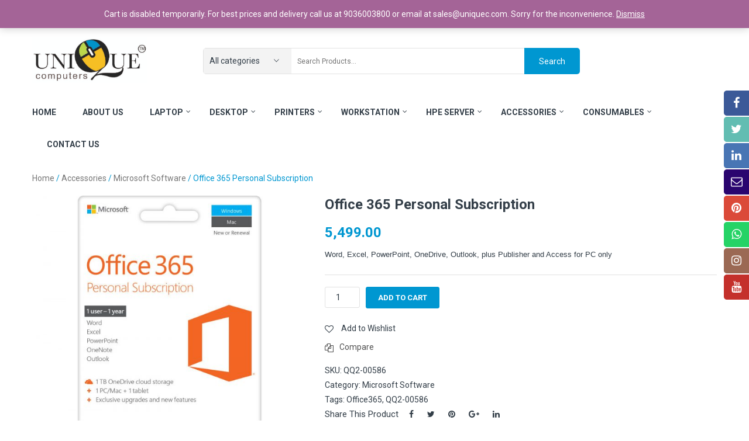

--- FILE ---
content_type: text/html; charset=UTF-8
request_url: https://uniquec.com/product/office365/
body_size: 25716
content:


<!DOCTYPE html>
<html lang="en-US">
<head>
	<meta charset="UTF-8" />
	<meta name="viewport" content="width=device-width, initial-scale=1">
	<link rel="profile" href="http://gmpg.org/xfn/11" />
	<link rel="pingback" href="https://uniquec.com/xmlrpc.php" />
					<script>document.documentElement.className = document.documentElement.className + ' yes-js js_active js'</script>
			<title>Office 365  | Unique Computers HP Amplify Power Partner</title>
			<style>
				.wishlist_table .add_to_cart, a.add_to_wishlist.button.alt { border-radius: 16px; -moz-border-radius: 16px; -webkit-border-radius: 16px; }			</style>
		                        <script>
                            /* You can add more configuration options to webfontloader by previously defining the WebFontConfig with your options */
                            if ( typeof WebFontConfig === "undefined" ) {
                                WebFontConfig = new Object();
                            }
                            WebFontConfig['google'] = {families: ['Roboto:100,300,400,500,700,900,100italic,300italic,400italic,500italic,700italic,900italic']};

                            (function() {
                                var wf = document.createElement( 'script' );
                                wf.src = 'https://ajax.googleapis.com/ajax/libs/webfont/1.5.3/webfont.js';
                                wf.type = 'text/javascript';
                                wf.async = 'true';
                                var s = document.getElementsByTagName( 'script' )[0];
                                s.parentNode.insertBefore( wf, s );
                            })();
                        </script>
                        <meta name='robots' content='max-image-preview:large' />
	<style>img:is([sizes="auto" i], [sizes^="auto," i]) { contain-intrinsic-size: 3000px 1500px }</style>
	
<!-- All in One SEO Pack 2.8 by Michael Torbert of Semper Fi Web Design[389,478] -->
<meta name="description"  content="Word Excel PowerPoint OneDrive Outlook plus Publisher and Access for PC only" />

<meta name="keywords"  content="qq2-00586,office 365 personnel,office 365 one year subscription" />

<link rel="canonical" href="https://uniquec.com/product/office365/" />
			<script type="text/javascript" >
				window.ga=window.ga||function(){(ga.q=ga.q||[]).push(arguments)};ga.l=+new Date;
				ga('create', 'UA-32129988-1', 'auto');
				// Plugins
				
				ga('send', 'pageview');
			</script>
			<script async src="https://www.google-analytics.com/analytics.js"></script>
			<!-- /all in one seo pack -->
<link rel='dns-prefetch' href='//cdn.jsdelivr.net' />
<link rel='dns-prefetch' href='//www.googletagmanager.com' />
<link rel="alternate" type="application/rss+xml" title="Unique Computers HP Amplify Power Partner &raquo; Feed" href="https://uniquec.com/feed/" />
<link rel="alternate" type="application/rss+xml" title="Unique Computers HP Amplify Power Partner &raquo; Comments Feed" href="https://uniquec.com/comments/feed/" />
<script type="text/javascript">
/* <![CDATA[ */
window._wpemojiSettings = {"baseUrl":"https:\/\/s.w.org\/images\/core\/emoji\/15.1.0\/72x72\/","ext":".png","svgUrl":"https:\/\/s.w.org\/images\/core\/emoji\/15.1.0\/svg\/","svgExt":".svg","source":{"concatemoji":"https:\/\/uniquec.com\/wp-includes\/js\/wp-emoji-release.min.js?ver=6.8.1"}};
/*! This file is auto-generated */
!function(i,n){var o,s,e;function c(e){try{var t={supportTests:e,timestamp:(new Date).valueOf()};sessionStorage.setItem(o,JSON.stringify(t))}catch(e){}}function p(e,t,n){e.clearRect(0,0,e.canvas.width,e.canvas.height),e.fillText(t,0,0);var t=new Uint32Array(e.getImageData(0,0,e.canvas.width,e.canvas.height).data),r=(e.clearRect(0,0,e.canvas.width,e.canvas.height),e.fillText(n,0,0),new Uint32Array(e.getImageData(0,0,e.canvas.width,e.canvas.height).data));return t.every(function(e,t){return e===r[t]})}function u(e,t,n){switch(t){case"flag":return n(e,"\ud83c\udff3\ufe0f\u200d\u26a7\ufe0f","\ud83c\udff3\ufe0f\u200b\u26a7\ufe0f")?!1:!n(e,"\ud83c\uddfa\ud83c\uddf3","\ud83c\uddfa\u200b\ud83c\uddf3")&&!n(e,"\ud83c\udff4\udb40\udc67\udb40\udc62\udb40\udc65\udb40\udc6e\udb40\udc67\udb40\udc7f","\ud83c\udff4\u200b\udb40\udc67\u200b\udb40\udc62\u200b\udb40\udc65\u200b\udb40\udc6e\u200b\udb40\udc67\u200b\udb40\udc7f");case"emoji":return!n(e,"\ud83d\udc26\u200d\ud83d\udd25","\ud83d\udc26\u200b\ud83d\udd25")}return!1}function f(e,t,n){var r="undefined"!=typeof WorkerGlobalScope&&self instanceof WorkerGlobalScope?new OffscreenCanvas(300,150):i.createElement("canvas"),a=r.getContext("2d",{willReadFrequently:!0}),o=(a.textBaseline="top",a.font="600 32px Arial",{});return e.forEach(function(e){o[e]=t(a,e,n)}),o}function t(e){var t=i.createElement("script");t.src=e,t.defer=!0,i.head.appendChild(t)}"undefined"!=typeof Promise&&(o="wpEmojiSettingsSupports",s=["flag","emoji"],n.supports={everything:!0,everythingExceptFlag:!0},e=new Promise(function(e){i.addEventListener("DOMContentLoaded",e,{once:!0})}),new Promise(function(t){var n=function(){try{var e=JSON.parse(sessionStorage.getItem(o));if("object"==typeof e&&"number"==typeof e.timestamp&&(new Date).valueOf()<e.timestamp+604800&&"object"==typeof e.supportTests)return e.supportTests}catch(e){}return null}();if(!n){if("undefined"!=typeof Worker&&"undefined"!=typeof OffscreenCanvas&&"undefined"!=typeof URL&&URL.createObjectURL&&"undefined"!=typeof Blob)try{var e="postMessage("+f.toString()+"("+[JSON.stringify(s),u.toString(),p.toString()].join(",")+"));",r=new Blob([e],{type:"text/javascript"}),a=new Worker(URL.createObjectURL(r),{name:"wpTestEmojiSupports"});return void(a.onmessage=function(e){c(n=e.data),a.terminate(),t(n)})}catch(e){}c(n=f(s,u,p))}t(n)}).then(function(e){for(var t in e)n.supports[t]=e[t],n.supports.everything=n.supports.everything&&n.supports[t],"flag"!==t&&(n.supports.everythingExceptFlag=n.supports.everythingExceptFlag&&n.supports[t]);n.supports.everythingExceptFlag=n.supports.everythingExceptFlag&&!n.supports.flag,n.DOMReady=!1,n.readyCallback=function(){n.DOMReady=!0}}).then(function(){return e}).then(function(){var e;n.supports.everything||(n.readyCallback(),(e=n.source||{}).concatemoji?t(e.concatemoji):e.wpemoji&&e.twemoji&&(t(e.twemoji),t(e.wpemoji)))}))}((window,document),window._wpemojiSettings);
/* ]]> */
</script>
<style id='wp-emoji-styles-inline-css' type='text/css'>

	img.wp-smiley, img.emoji {
		display: inline !important;
		border: none !important;
		box-shadow: none !important;
		height: 1em !important;
		width: 1em !important;
		margin: 0 0.07em !important;
		vertical-align: -0.1em !important;
		background: none !important;
		padding: 0 !important;
	}
</style>
<link rel='stylesheet' id='wp-block-library-css' href='https://uniquec.com/wp-includes/css/dist/block-library/style.min.css?ver=6.8.1' type='text/css' media='all' />
<style id='classic-theme-styles-inline-css' type='text/css'>
/*! This file is auto-generated */
.wp-block-button__link{color:#fff;background-color:#32373c;border-radius:9999px;box-shadow:none;text-decoration:none;padding:calc(.667em + 2px) calc(1.333em + 2px);font-size:1.125em}.wp-block-file__button{background:#32373c;color:#fff;text-decoration:none}
</style>
<style id='global-styles-inline-css' type='text/css'>
:root{--wp--preset--aspect-ratio--square: 1;--wp--preset--aspect-ratio--4-3: 4/3;--wp--preset--aspect-ratio--3-4: 3/4;--wp--preset--aspect-ratio--3-2: 3/2;--wp--preset--aspect-ratio--2-3: 2/3;--wp--preset--aspect-ratio--16-9: 16/9;--wp--preset--aspect-ratio--9-16: 9/16;--wp--preset--color--black: #000000;--wp--preset--color--cyan-bluish-gray: #abb8c3;--wp--preset--color--white: #ffffff;--wp--preset--color--pale-pink: #f78da7;--wp--preset--color--vivid-red: #cf2e2e;--wp--preset--color--luminous-vivid-orange: #ff6900;--wp--preset--color--luminous-vivid-amber: #fcb900;--wp--preset--color--light-green-cyan: #7bdcb5;--wp--preset--color--vivid-green-cyan: #00d084;--wp--preset--color--pale-cyan-blue: #8ed1fc;--wp--preset--color--vivid-cyan-blue: #0693e3;--wp--preset--color--vivid-purple: #9b51e0;--wp--preset--gradient--vivid-cyan-blue-to-vivid-purple: linear-gradient(135deg,rgba(6,147,227,1) 0%,rgb(155,81,224) 100%);--wp--preset--gradient--light-green-cyan-to-vivid-green-cyan: linear-gradient(135deg,rgb(122,220,180) 0%,rgb(0,208,130) 100%);--wp--preset--gradient--luminous-vivid-amber-to-luminous-vivid-orange: linear-gradient(135deg,rgba(252,185,0,1) 0%,rgba(255,105,0,1) 100%);--wp--preset--gradient--luminous-vivid-orange-to-vivid-red: linear-gradient(135deg,rgba(255,105,0,1) 0%,rgb(207,46,46) 100%);--wp--preset--gradient--very-light-gray-to-cyan-bluish-gray: linear-gradient(135deg,rgb(238,238,238) 0%,rgb(169,184,195) 100%);--wp--preset--gradient--cool-to-warm-spectrum: linear-gradient(135deg,rgb(74,234,220) 0%,rgb(151,120,209) 20%,rgb(207,42,186) 40%,rgb(238,44,130) 60%,rgb(251,105,98) 80%,rgb(254,248,76) 100%);--wp--preset--gradient--blush-light-purple: linear-gradient(135deg,rgb(255,206,236) 0%,rgb(152,150,240) 100%);--wp--preset--gradient--blush-bordeaux: linear-gradient(135deg,rgb(254,205,165) 0%,rgb(254,45,45) 50%,rgb(107,0,62) 100%);--wp--preset--gradient--luminous-dusk: linear-gradient(135deg,rgb(255,203,112) 0%,rgb(199,81,192) 50%,rgb(65,88,208) 100%);--wp--preset--gradient--pale-ocean: linear-gradient(135deg,rgb(255,245,203) 0%,rgb(182,227,212) 50%,rgb(51,167,181) 100%);--wp--preset--gradient--electric-grass: linear-gradient(135deg,rgb(202,248,128) 0%,rgb(113,206,126) 100%);--wp--preset--gradient--midnight: linear-gradient(135deg,rgb(2,3,129) 0%,rgb(40,116,252) 100%);--wp--preset--font-size--small: 13px;--wp--preset--font-size--medium: 20px;--wp--preset--font-size--large: 36px;--wp--preset--font-size--x-large: 42px;--wp--preset--spacing--20: 0.44rem;--wp--preset--spacing--30: 0.67rem;--wp--preset--spacing--40: 1rem;--wp--preset--spacing--50: 1.5rem;--wp--preset--spacing--60: 2.25rem;--wp--preset--spacing--70: 3.38rem;--wp--preset--spacing--80: 5.06rem;--wp--preset--shadow--natural: 6px 6px 9px rgba(0, 0, 0, 0.2);--wp--preset--shadow--deep: 12px 12px 50px rgba(0, 0, 0, 0.4);--wp--preset--shadow--sharp: 6px 6px 0px rgba(0, 0, 0, 0.2);--wp--preset--shadow--outlined: 6px 6px 0px -3px rgba(255, 255, 255, 1), 6px 6px rgba(0, 0, 0, 1);--wp--preset--shadow--crisp: 6px 6px 0px rgba(0, 0, 0, 1);}:where(.is-layout-flex){gap: 0.5em;}:where(.is-layout-grid){gap: 0.5em;}body .is-layout-flex{display: flex;}.is-layout-flex{flex-wrap: wrap;align-items: center;}.is-layout-flex > :is(*, div){margin: 0;}body .is-layout-grid{display: grid;}.is-layout-grid > :is(*, div){margin: 0;}:where(.wp-block-columns.is-layout-flex){gap: 2em;}:where(.wp-block-columns.is-layout-grid){gap: 2em;}:where(.wp-block-post-template.is-layout-flex){gap: 1.25em;}:where(.wp-block-post-template.is-layout-grid){gap: 1.25em;}.has-black-color{color: var(--wp--preset--color--black) !important;}.has-cyan-bluish-gray-color{color: var(--wp--preset--color--cyan-bluish-gray) !important;}.has-white-color{color: var(--wp--preset--color--white) !important;}.has-pale-pink-color{color: var(--wp--preset--color--pale-pink) !important;}.has-vivid-red-color{color: var(--wp--preset--color--vivid-red) !important;}.has-luminous-vivid-orange-color{color: var(--wp--preset--color--luminous-vivid-orange) !important;}.has-luminous-vivid-amber-color{color: var(--wp--preset--color--luminous-vivid-amber) !important;}.has-light-green-cyan-color{color: var(--wp--preset--color--light-green-cyan) !important;}.has-vivid-green-cyan-color{color: var(--wp--preset--color--vivid-green-cyan) !important;}.has-pale-cyan-blue-color{color: var(--wp--preset--color--pale-cyan-blue) !important;}.has-vivid-cyan-blue-color{color: var(--wp--preset--color--vivid-cyan-blue) !important;}.has-vivid-purple-color{color: var(--wp--preset--color--vivid-purple) !important;}.has-black-background-color{background-color: var(--wp--preset--color--black) !important;}.has-cyan-bluish-gray-background-color{background-color: var(--wp--preset--color--cyan-bluish-gray) !important;}.has-white-background-color{background-color: var(--wp--preset--color--white) !important;}.has-pale-pink-background-color{background-color: var(--wp--preset--color--pale-pink) !important;}.has-vivid-red-background-color{background-color: var(--wp--preset--color--vivid-red) !important;}.has-luminous-vivid-orange-background-color{background-color: var(--wp--preset--color--luminous-vivid-orange) !important;}.has-luminous-vivid-amber-background-color{background-color: var(--wp--preset--color--luminous-vivid-amber) !important;}.has-light-green-cyan-background-color{background-color: var(--wp--preset--color--light-green-cyan) !important;}.has-vivid-green-cyan-background-color{background-color: var(--wp--preset--color--vivid-green-cyan) !important;}.has-pale-cyan-blue-background-color{background-color: var(--wp--preset--color--pale-cyan-blue) !important;}.has-vivid-cyan-blue-background-color{background-color: var(--wp--preset--color--vivid-cyan-blue) !important;}.has-vivid-purple-background-color{background-color: var(--wp--preset--color--vivid-purple) !important;}.has-black-border-color{border-color: var(--wp--preset--color--black) !important;}.has-cyan-bluish-gray-border-color{border-color: var(--wp--preset--color--cyan-bluish-gray) !important;}.has-white-border-color{border-color: var(--wp--preset--color--white) !important;}.has-pale-pink-border-color{border-color: var(--wp--preset--color--pale-pink) !important;}.has-vivid-red-border-color{border-color: var(--wp--preset--color--vivid-red) !important;}.has-luminous-vivid-orange-border-color{border-color: var(--wp--preset--color--luminous-vivid-orange) !important;}.has-luminous-vivid-amber-border-color{border-color: var(--wp--preset--color--luminous-vivid-amber) !important;}.has-light-green-cyan-border-color{border-color: var(--wp--preset--color--light-green-cyan) !important;}.has-vivid-green-cyan-border-color{border-color: var(--wp--preset--color--vivid-green-cyan) !important;}.has-pale-cyan-blue-border-color{border-color: var(--wp--preset--color--pale-cyan-blue) !important;}.has-vivid-cyan-blue-border-color{border-color: var(--wp--preset--color--vivid-cyan-blue) !important;}.has-vivid-purple-border-color{border-color: var(--wp--preset--color--vivid-purple) !important;}.has-vivid-cyan-blue-to-vivid-purple-gradient-background{background: var(--wp--preset--gradient--vivid-cyan-blue-to-vivid-purple) !important;}.has-light-green-cyan-to-vivid-green-cyan-gradient-background{background: var(--wp--preset--gradient--light-green-cyan-to-vivid-green-cyan) !important;}.has-luminous-vivid-amber-to-luminous-vivid-orange-gradient-background{background: var(--wp--preset--gradient--luminous-vivid-amber-to-luminous-vivid-orange) !important;}.has-luminous-vivid-orange-to-vivid-red-gradient-background{background: var(--wp--preset--gradient--luminous-vivid-orange-to-vivid-red) !important;}.has-very-light-gray-to-cyan-bluish-gray-gradient-background{background: var(--wp--preset--gradient--very-light-gray-to-cyan-bluish-gray) !important;}.has-cool-to-warm-spectrum-gradient-background{background: var(--wp--preset--gradient--cool-to-warm-spectrum) !important;}.has-blush-light-purple-gradient-background{background: var(--wp--preset--gradient--blush-light-purple) !important;}.has-blush-bordeaux-gradient-background{background: var(--wp--preset--gradient--blush-bordeaux) !important;}.has-luminous-dusk-gradient-background{background: var(--wp--preset--gradient--luminous-dusk) !important;}.has-pale-ocean-gradient-background{background: var(--wp--preset--gradient--pale-ocean) !important;}.has-electric-grass-gradient-background{background: var(--wp--preset--gradient--electric-grass) !important;}.has-midnight-gradient-background{background: var(--wp--preset--gradient--midnight) !important;}.has-small-font-size{font-size: var(--wp--preset--font-size--small) !important;}.has-medium-font-size{font-size: var(--wp--preset--font-size--medium) !important;}.has-large-font-size{font-size: var(--wp--preset--font-size--large) !important;}.has-x-large-font-size{font-size: var(--wp--preset--font-size--x-large) !important;}
:where(.wp-block-post-template.is-layout-flex){gap: 1.25em;}:where(.wp-block-post-template.is-layout-grid){gap: 1.25em;}
:where(.wp-block-columns.is-layout-flex){gap: 2em;}:where(.wp-block-columns.is-layout-grid){gap: 2em;}
:root :where(.wp-block-pullquote){font-size: 1.5em;line-height: 1.6;}
</style>
<link rel='stylesheet' id='contact-form-7-css' href='https://uniquec.com/wp-content/plugins/contact-form-7/includes/css/styles.css?ver=5.0.4' type='text/css' media='all' />
<link rel='stylesheet' id='projects-styles-css' href='https://uniquec.com/wp-content/plugins/projects-by-woothemes/assets/css/woo-projects.css?ver=1.5.0' type='text/css' media='all' />
<link rel='stylesheet' id='projects-handheld-css' href='https://uniquec.com/wp-content/plugins/projects-by-woothemes/assets/css/woo-projects-handheld.css?ver=1.5.0' type='text/css' media='all' />
<link rel='stylesheet' id='rs-plugin-settings-css' href='https://uniquec.com/wp-content/plugins/revslider/public/assets/css/settings.css?ver=5.4.8' type='text/css' media='all' />
<style id='rs-plugin-settings-inline-css' type='text/css'>
#rs-demo-id {}
</style>
<link rel='stylesheet' id='photoswipe-css' href='https://uniquec.com/wp-content/plugins/woocommerce/assets/css/photoswipe/photoswipe.css?ver=3.5.10' type='text/css' media='all' />
<link rel='stylesheet' id='photoswipe-default-skin-css' href='https://uniquec.com/wp-content/plugins/woocommerce/assets/css/photoswipe/default-skin/default-skin.css?ver=3.5.10' type='text/css' media='all' />
<link rel='stylesheet' id='woocommerce-layout-css' href='https://uniquec.com/wp-content/plugins/woocommerce/assets/css/woocommerce-layout.css?ver=3.5.10' type='text/css' media='all' />
<link rel='stylesheet' id='woocommerce-smallscreen-css' href='https://uniquec.com/wp-content/plugins/woocommerce/assets/css/woocommerce-smallscreen.css?ver=3.5.10' type='text/css' media='only screen and (max-width: 768px)' />
<link rel='stylesheet' id='woocommerce-general-css' href='https://uniquec.com/wp-content/plugins/woocommerce/assets/css/woocommerce.css?ver=3.5.10' type='text/css' media='all' />
<style id='woocommerce-inline-inline-css' type='text/css'>
.woocommerce form .form-row .required { visibility: visible; }
</style>
<link rel='stylesheet' id='jquery-colorbox-css' href='https://uniquec.com/wp-content/plugins/yith-woocommerce-compare/assets/css/colorbox.css?ver=6.8.1' type='text/css' media='all' />
<link rel='stylesheet' id='woocommerce_prettyPhoto_css-css' href='https://uniquec.com/wp-content/plugins/woocommerce/assets/css/prettyPhoto.css?ver=3.5.10' type='text/css' media='all' />
<link rel='stylesheet' id='jquery-selectBox-css' href='https://uniquec.com/wp-content/plugins/yith-woocommerce-wishlist/assets/css/jquery.selectBox.css?ver=1.2.0' type='text/css' media='all' />
<link rel='stylesheet' id='yith-wcwl-main-css' href='https://uniquec.com/wp-content/plugins/yith-woocommerce-wishlist/assets/css/style.css?ver=2.2.5' type='text/css' media='all' />
<link rel='stylesheet' id='yith-wcwl-font-awesome-css' href='https://uniquec.com/wp-content/plugins/yith-woocommerce-wishlist/assets/css/font-awesome.min.css?ver=4.7.0' type='text/css' media='all' />
<link rel='stylesheet' id='mm_icomoon-css' href='https://uniquec.com/wp-content/plugins/mega_main_menu/framework/src/css/icomoon.css?ver=2.1.2' type='text/css' media='all' />
<link rel='stylesheet' id='mmm_mega_main_menu-css' href='https://uniquec.com/wp-content/plugins/mega_main_menu/src/css/cache.skin.css?ver=1558171422' type='text/css' media='all' />
<link rel='stylesheet' id='complex-style-css' href='https://uniquec.com/wp-content/themes/complex/style.css?ver=6.8.1' type='text/css' media='all' />
<link rel='stylesheet' id='bootstrap-css' href='https://uniquec.com/wp-content/themes/complex/css/bootstrap.min.css?ver=6.8.1' type='text/css' media='all' />
<link rel='stylesheet' id='bootstrap-theme-css' href='https://uniquec.com/wp-content/themes/complex/css/bootstrap-theme.min.css?ver=6.8.1' type='text/css' media='all' />
<link rel='stylesheet' id='awesome-css' href='https://uniquec.com/wp-content/themes/complex/css/font-awesome.min.css?ver=6.8.1' type='text/css' media='all' />
<link rel='stylesheet' id='ionicons-min-css' href='https://uniquec.com/wp-content/themes/complex/css/ionicons.min.css?ver=6.8.1' type='text/css' media='all' />
<link rel='stylesheet' id='owl-style-css' href='https://uniquec.com/wp-content/themes/complex/owl-carousel/owl.carousel.css?ver=6.8.1' type='text/css' media='all' />
<link rel='stylesheet' id='owl-transitions-css' href='https://uniquec.com/wp-content/themes/complex/owl-carousel/owl.transitions.css?ver=6.8.1' type='text/css' media='all' />
<link rel='stylesheet' id='animate-css' href='https://uniquec.com/wp-content/themes/complex/css/animate.min.css?ver=6.8.1' type='text/css' media='all' />
<link rel='stylesheet' id='fancybox-css' href='https://uniquec.com/wp-content/themes/complex/fancybox/jquery.fancybox.css?ver=6.8.1' type='text/css' media='all' />
<link rel='stylesheet' id='complex-theme-options-css' href='https://uniquec.com/wp-content/themes/complex/css/theme.css?ver=1768739332' type='text/css' media='all' />
<style id='complex-theme-options-inline-css' type='text/css'>
.header-container.dark .header{
    background-color: #ffffff;
}
</style>
<link rel='stylesheet' id='ywzm-prettyPhoto-css' href='//uniquec.com/wp-content/plugins/woocommerce/assets/css/prettyPhoto.css?ver=6.8.1' type='text/css' media='all' />
<link rel='stylesheet' id='ywzm-magnifier-css' href='https://uniquec.com/wp-content/plugins/yith-woocommerce-zoom-magnifier/assets/css/yith_magnifier.css?ver=6.8.1' type='text/css' media='all' />
<link rel='stylesheet' id='ywzm_frontend-css' href='https://uniquec.com/wp-content/plugins/yith-woocommerce-zoom-magnifier/assets/css/frontend.css?ver=6.8.1' type='text/css' media='all' />
<link rel='stylesheet' id='bfa-font-awesome-css' href='//cdn.jsdelivr.net/fontawesome/4.7.0/css/font-awesome.min.css?ver=4.7.0' type='text/css' media='all' />
<script type="text/javascript" src="https://uniquec.com/wp-includes/js/jquery/jquery.min.js?ver=3.7.1" id="jquery-core-js"></script>
<script type="text/javascript" src="https://uniquec.com/wp-includes/js/jquery/jquery-migrate.min.js?ver=3.4.1" id="jquery-migrate-js"></script>
<script type="text/javascript" src="https://uniquec.com/wp-content/plugins/revslider/public/assets/js/jquery.themepunch.tools.min.js?ver=5.4.8" id="tp-tools-js"></script>
<script type="text/javascript" src="https://uniquec.com/wp-content/plugins/revslider/public/assets/js/jquery.themepunch.revolution.min.js?ver=5.4.8" id="revmin-js"></script>
<script type="text/javascript" src="https://uniquec.com/wp-content/plugins/woocommerce/assets/js/jquery-blockui/jquery.blockUI.min.js?ver=2.70" id="jquery-blockui-js"></script>
<script type="text/javascript" id="wc-add-to-cart-js-extra">
/* <![CDATA[ */
var wc_add_to_cart_params = {"ajax_url":"\/wp-admin\/admin-ajax.php","wc_ajax_url":"\/?wc-ajax=%%endpoint%%","i18n_view_cart":"View cart","cart_url":"https:\/\/uniquec.com\/cart\/","is_cart":"","cart_redirect_after_add":"no"};
/* ]]> */
</script>
<script type="text/javascript" src="https://uniquec.com/wp-content/plugins/woocommerce/assets/js/frontend/add-to-cart.min.js?ver=3.5.10" id="wc-add-to-cart-js"></script>
<script type="text/javascript" src="https://uniquec.com/wp-content/plugins/js_composer/assets/js/vendors/woocommerce-add-to-cart.js?ver=5.5.4" id="vc_woocommerce-add-to-cart-js-js"></script>
<script type="text/javascript" src="https://uniquec.com/wp-content/plugins/mega_main_menu/src/js/frontend.js?ver=6.8.1" id="mmm_menu_functions-js"></script>
<link rel="https://api.w.org/" href="https://uniquec.com/wp-json/" /><link rel="alternate" title="JSON" type="application/json" href="https://uniquec.com/wp-json/wp/v2/product/3802" /><link rel="EditURI" type="application/rsd+xml" title="RSD" href="https://uniquec.com/xmlrpc.php?rsd" />
<meta name="generator" content="WordPress 6.8.1" />
<meta name="generator" content="WooCommerce 3.5.10" />
<link rel='shortlink' href='https://uniquec.com/?p=3802' />
<link rel="alternate" title="oEmbed (JSON)" type="application/json+oembed" href="https://uniquec.com/wp-json/oembed/1.0/embed?url=https%3A%2F%2Funiquec.com%2Fproduct%2Foffice365%2F" />
<link rel="alternate" title="oEmbed (XML)" type="text/xml+oembed" href="https://uniquec.com/wp-json/oembed/1.0/embed?url=https%3A%2F%2Funiquec.com%2Fproduct%2Foffice365%2F&#038;format=xml" />
<meta name="generator" content="Site Kit by Google 1.144.0" /><script>
  // Function to check if the clicked element is allowed (inputs, forms)
  function isAllowedElement(el) {
    const tag = el.tagName;
    return (
      tag === 'INPUT' ||
      tag === 'TEXTAREA' ||
      tag === 'SELECT' ||
      el.isContentEditable ||
      el.closest('form') !== null
    );
  }

  // Disable right-click on all except input/form elements
  document.addEventListener('contextmenu', function(e) {
    if (!isAllowedElement(e.target)) {
      e.preventDefault();
    }
  });

  // Disable text selection except on inputs
  document.addEventListener('selectstart', function(e) {
    if (!isAllowedElement(e.target)) {
      e.preventDefault();
    }
  });

  // Disable mouse down selection except on inputs
  document.addEventListener('mousedown', function(e) {
    if (!isAllowedElement(e.target)) {
      e.preventDefault();
    }
  });

  // Extra: Prevent dragging of images
  document.addEventListener('dragstart', function(e) {
    if (e.target.tagName === 'IMG') {
      e.preventDefault();
    }
  });
</script>
	<noscript><style>.woocommerce-product-gallery{ opacity: 1 !important; }</style></noscript>
	<meta name="generator" content="Powered by WPBakery Page Builder - drag and drop page builder for WordPress."/>
<!--[if lte IE 9]><link rel="stylesheet" type="text/css" href="https://uniquec.com/wp-content/plugins/js_composer/assets/css/vc_lte_ie9.min.css" media="screen"><![endif]--><!-- Google tag (gtag.js) -->
<script async src="https://www.googletagmanager.com/gtag/js?id=G-BD77S54RPX">
</script>
<script>
  window.dataLayer = window.dataLayer || [];
  function gtag(){dataLayer.push(arguments);}
  gtag('js', new Date());

  gtag('config', 'G-BD77S54RPX');
</script><meta name="generator" content="Powered by Slider Revolution 5.4.8 - responsive, Mobile-Friendly Slider Plugin for WordPress with comfortable drag and drop interface." />
<script type="text/javascript">function setREVStartSize(e){									
						try{ e.c=jQuery(e.c);var i=jQuery(window).width(),t=9999,r=0,n=0,l=0,f=0,s=0,h=0;
							if(e.responsiveLevels&&(jQuery.each(e.responsiveLevels,function(e,f){f>i&&(t=r=f,l=e),i>f&&f>r&&(r=f,n=e)}),t>r&&(l=n)),f=e.gridheight[l]||e.gridheight[0]||e.gridheight,s=e.gridwidth[l]||e.gridwidth[0]||e.gridwidth,h=i/s,h=h>1?1:h,f=Math.round(h*f),"fullscreen"==e.sliderLayout){var u=(e.c.width(),jQuery(window).height());if(void 0!=e.fullScreenOffsetContainer){var c=e.fullScreenOffsetContainer.split(",");if (c) jQuery.each(c,function(e,i){u=jQuery(i).length>0?u-jQuery(i).outerHeight(!0):u}),e.fullScreenOffset.split("%").length>1&&void 0!=e.fullScreenOffset&&e.fullScreenOffset.length>0?u-=jQuery(window).height()*parseInt(e.fullScreenOffset,0)/100:void 0!=e.fullScreenOffset&&e.fullScreenOffset.length>0&&(u-=parseInt(e.fullScreenOffset,0))}f=u}else void 0!=e.minHeight&&f<e.minHeight&&(f=e.minHeight);e.c.closest(".rev_slider_wrapper").css({height:f})					
						}catch(d){console.log("Failure at Presize of Slider:"+d)}						
					};</script>
			<link rel="icon" type="image/png" href="https://uniquec.com/wp-content/uploads/fav.png">
		<style type="text/css" title="dynamic-css" class="options-output">body{background-color:#fff;}body{font-family:Roboto;color:#333e48;font-size:14px;opacity: 1;visibility: visible;-webkit-transition: opacity 0.24s ease-in-out;-moz-transition: opacity 0.24s ease-in-out;transition: opacity 0.24s ease-in-out;}.wf-loading body{opacity: 0;}.ie.wf-loading body{visibility: hidden;}header .header{background-color:#FFFFFF;}header .top-bar{background-color:#6d89d6;}header .nav-menus{background-color:#FFFFFF;}footer .footer{background-color:#ffffff;}.footer .footer-bottom{background-color:#fff;}.footer .footer-bottom *{color:#333e48;}#popup-style-apply{background-color:#FFF;}body.error404{background-color:#fff;}body.error404 h1, body.error404 h2, body.error404 p, body.error404 h3, body.error404 h4{color:#000000;}</style><noscript><style type="text/css"> .wpb_animate_when_almost_visible { opacity: 1; }</style></noscript></head>
<body class="wp-singular product-template-default single single-product postid-3802 wp-theme-complex mmm mega_main_menu-2-1-2 woocommerce woocommerce-page woocommerce-demo-store woocommerce-no-js complex-animate-scroll wpb-js-composer js-comp-ver-5.5.4 vc_responsive">
<div class="main-wrapper ">
 
	<header>
	
<div class="header-container layout1">
		<div class="top-bar">
		<div class="container">

							<div class="welcome-message pull-left">
					Call: +919036003700 9036003800				</div>
			
			<div class="header-login-form">
				<span class="lock-icon"><i class="ion-locked"></i>My Account</span>
				<div class="acc-form">
					<div class="acc-form-inner">
						<div class="acc-form-padding">
												<form name="top-loginform" id="top-loginform" action="https://uniquec.com/wp-login.php" method="post"><p class="login-username">
				<label for="user_login">Username or Email Address</label>
				<input type="text" name="log" id="user_login" autocomplete="username" class="input" value="" size="20" />
			</p><p class="login-password">
				<label for="user_pass">Password</label>
				<input type="password" name="pwd" id="user_pass" autocomplete="current-password" spellcheck="false" class="input" value="" size="20" />
			</p><p class="login-remember"><label><input name="rememberme" type="checkbox" id="rememberme" value="forever" /> Remember Me</label></p><p class="login-submit">
				<input type="submit" name="wp-submit" id="wp-submit" class="button button-primary" value="Log In" />
				<input type="hidden" name="redirect_to" value="https://uniquec.com/product/office365/" />
			</p></form>							<div class="acc-link">
								<a class="lost-pwlink" href="https://uniquec.com/my-account/lost-password/" title="Lost Password">Lost Password</a>
								<a href="https://uniquec.com/my-account/">Register</a>							</div>						</div>
					</div>
				</div>
			</div>
		
			
		</div>
	</div>	
		
	<div class="header">
		<div class="container">
			<div class="row">
				<div class="col-sm-3">
										<div class="logo"><a href="https://uniquec.com/" title="Unique Computers HP Amplify Power Partner" rel="home"><img src="https://uniquec.com/wp-content/uploads/TM-LOGO.png" alt="Unique Computers HP Amplify Power Partner" /></a></div>
									</div>
				<div class="col-sm-9">
										
						
					<div class="widget woocommerce widget_product_search">
<form role="search" method="get" class="woocommerce-product-search" action="https://uniquec.com/">
	
	<div class="categories-list">
		<select id="woocommerce-product-search-cat-field-7PIHk" class="search-cat-field vitual-style-el" name="cat">
							<option value="" selected=&quot;selected&quot;>All categories</option>
							<option value="accessories">Accessories</option>
							<option value="accy"> - Accy</option>
							<option value="adapter-battery"> - HP Adapter - Battery</option>
							<option value="bag"> - HP Bagpack and Carry case</option>
							<option value="cable"> - HP Cables</option>
							<option value="dock"> - HP Docking</option>
							<option value="keyboard-mouse"> - HP Keyboard- Mouse</option>
							<option value="drive-storage"> - HP PC Drive and Storage</option>
							<option value="hp-pendrive"> - HP Pendrive</option>
							<option value="ram"> - HP RAM</option>
							<option value="security-solutions"> - HP Security Solutions</option>
							<option value="speakers-headphones"> - HP Speakers-Headphones</option>
							<option value="hp-webcam"> - HP Webcam</option>
							<option value="hyperx_acc"> - Hyperx Accessories</option>
							<option value="microsoft-software"> - Microsoft Software</option>
							<option value="poly_acc"> - Poly Accessories</option>
							<option value="consumables">Consumables</option>
							<option value="carepack"> - Carepack</option>
							<option value="carttridges"> - Cartridges</option>
							<option value="ink-bottles"> - Ink Bottles</option>
							<option value="toners"> - Toners</option>
							<option value="desktop-pc">Desktop</option>
							<option value="business-pc"> - Business PC</option>
							<option value="desktop_mini"> -  - HP 260 DM</option>
							<option value="280"> -  - HP 280</option>
							<option value="hp-400"> -  - HP 400</option>
							<option value="hp-800"> -  - HP 800</option>
							<option value="hp-bpc-aio"> -  - HP BPC AIO</option>
							<option value="thin-client"> -  - Thin Client / ChromeBox</option>
							<option value="consumer-pc"> - Consumer PC</option>
							<option value="hp-consumer-aio"> -  - HP Consumer AIO</option>
							<option value="hp-gaming"> -  - HP Gaming PC</option>
							<option value="hp-m01-consumer-pc"> -  - HP M01</option>
							<option value="hp-monitors"> -  - HP Monitors</option>
							<option value="hp-slim-s01"> -  - HP Slim S01</option>
							<option value="enterprise">Enterprise</option>
							<option value="aruba"> - Aruba</option>
							<option value="hpe-server"> - HPe Server</option>
							<option value="storage"> - Storage</option>
							<option value="laptop">Laptop</option>
							<option value="business"> - Business</option>
							<option value="chrome-enterprise"> -  - Chrome Enterprise</option>
							<option value="elitebook"> -  - Elitebook</option>
							<option value="hp-240"> -  - HP 240</option>
							<option value="hp-250"> -  - HP 250</option>
							<option value="probook"> -  - Probook</option>
							<option value="consumer"> - Consumer</option>
							<option value="chrome"> -  - ChromeBook</option>
							<option value="envy-and-omen"> -  - Envy And Omen</option>
							<option value="hp-14"> -  - HP 14</option>
							<option value="hp-15"> -  - HP 15</option>
							<option value="hp-omnibook"> -  - HP OmniBook</option>
							<option value="pavilion"> -  - Pavilion</option>
							<option value="spectre"> -  - Spectre</option>
							<option value="victus"> -  - Victus Laptop</option>
							<option value="convertible"> - Convertible</option>
							<option value="elite-x360"> -  - Elite X360</option>
							<option value="hp-envy-and-pavilion-x360-laptop"> -  - X360- Pav - Envy</option>
							<option value="hp-print">Printers</option>
							<option value="commercial-printers"> - Commercial Printers</option>
							<option value="a3-printer-commercial-printers"> -  - A3 Printers</option>
							<option value="color-laserjet"> -  - Color LaserJet</option>
							<option value="managed-printer"> -  - Managed Printers</option>
							<option value="mono-laserjet"> -  - Mono LaserJet</option>
							<option value="page-wide-printers"> -  - Page Wide Printers</option>
							<option value="plotters"> -  - Plotters</option>
							<option value="consumer-printer"> - Consumer Printer</option>
							<option value="color-laser"> -  - Consumer Color LaserJet</option>
							<option value="cons-mono"> -  - Consumer Mono LaserJet</option>
							<option value="deskjet"> -  - DeskJet</option>
							<option value="laser-tank"> -  - Laser Tank</option>
							<option value="officejet"> -  - OfficeJet</option>
							<option value="scanners"> -  - Scanners</option>
							<option value="smart-tank"> -  - Smart Tank</option>
							<option value="uncategorized">Uncategorized</option>
							<option value="wkstn">Workstation</option>
							<option value="mobile-workstation"> - Mobile Workstation</option>
							<option value="zbook-14"> -  - Zbook 14</option>
							<option value="zbook-15"> -  - Zbook 15</option>
							<option value="zbook-16"> -  - Zbook 16</option>
							<option value="zbook-fury"> -  - Zbook Fury</option>
							<option value="zbook-power"> -  - Zbook Power</option>
							<option value="zbook-studio"> -  - Zbook studio</option>
							<option value="workstation-pc"> - Workstation-PC</option>
							<option value="hp-z6"> -  - HP Z6</option>
							<option value="z-monitor"> -  - Z Monitors</option>
							<option value="z1-tower"> -  - Z1</option>
							<option value="z2"> -  - Z2</option>
							<option value="z4"> -  - Z4</option>
							<option value="z8"> -  - Z8</option>
					</select>
	</div>
		<div class="complex-autocomplete-search-wrap">
		<input type="search" id="woocommerce-product-search-field-7PIHk" class="search-field" placeholder="Search Products&hellip;" value="" name="s" title="Search for:" />
		<div class="complex-autocomplete-search-results"></div>
	<div class="complex-autocomplete-search-loading"><img src="https://uniquec.com/wp-content/themes/complex/images/small-loading.gif" alt="loading"/></div>
	</div>
		<button type="submit"><span class="visible-lg visible-md visible-sm">Search</span><span class="fa fa-search visible-xs"></span></button>
	<input type="hidden" name="post_type" value="product" />
</form>
</div>									</div>
			</div>
		
		</div>
	</div>
	
	<div class="nav-menus">
		<div class="container">
						<div class="visible-lg visible-md">
				<div class="nav-desktop">
					
<!-- begin "mega_main_menu" -->
<div id="mega_main_menu" class="primary primary_style-flat icons-left first-lvl-align-left first-lvl-separator-smooth direction-horizontal fullwidth-disable pushing_content-disable mobile_minimized-enable dropdowns_trigger-hover dropdowns_animation-none include-logo include-search no-woo_cart no-buddypress responsive-enable coercive_styles-disable indefinite_location_mode-disable language_direction-ltr version-2-1-2 mega_main mega_main_menu">
	<div class="menu_holder">
	<div class="mmm_fullwidth_container"></div><!-- class="fullwidth_container" -->
		<div class="menu_inner">
			<span class="nav_logo">
				<a class="logo_link" href="https://uniquec.com" title="Unique Computers HP Amplify Power Partner">
					<img src="https://uniquec.com/wp-content/plugins/mega_main_menu/framework/src/img/megamain-logo-120x120.png" alt="Unique Computers HP Amplify Power Partner" />
				</a>
				<a class="mobile_toggle">
					<span class="mobile_button">
						Menu &nbsp;
						<span class="symbol_menu">&equiv;</span>
						<span class="symbol_cross">&#x2573;</span>
					</span><!-- class="mobile_button" -->
				</a>
			</span><!-- /class="nav_logo" -->
				<ul id="mega_main_menu_ul" class="mega_main_menu_ul">
<li id="menu-item-2830" class="menu-item menu-item-type-custom menu-item-object-custom menu-item-home menu-item-2830 default_dropdown default_style drop_to_right submenu_default_width columns1">
	<a href="http://uniquec.com/" class="item_link  disable_icon" tabindex="1">
		<i class=""></i> 
		<span class="link_content">
			<span class="link_text">
				Home
			</span>
		</span>
	</a>
</li>
<li id="menu-item-2715" class="menu-item menu-item-type-post_type menu-item-object-page menu-item-2715 default_dropdown default_style drop_to_right submenu_default_width columns1">
	<a href="https://uniquec.com/about-us/" class="item_link  disable_icon" tabindex="2">
		<i class=""></i> 
		<span class="link_content">
			<span class="link_text">
				About us
			</span>
		</span>
	</a>
</li>
<li id="menu-item-7745" class="menu-item menu-item-type-taxonomy menu-item-object-product_cat menu-item-has-children menu-item-7745 multicolumn_dropdown default_style drop_to_right submenu_default_width columns3">
	<a href="https://uniquec.com/product-category/laptop/" class="item_link  disable_icon" tabindex="3">
		<i class=""></i> 
		<span class="link_content">
			<span class="link_text">
				Laptop
			</span>
		</span>
	</a>
	<ul class="mega_dropdown">
	<li id="menu-item-7746" class="menu-item menu-item-type-taxonomy menu-item-object-product_cat menu-item-has-children menu-item-7746 default_dropdown default_style drop_to_right submenu_default_width columns1" style="width:33.333333333333%;">
		<a href="https://uniquec.com/product-category/laptop/consumer/" class="item_link  disable_icon" tabindex="4">
			<i class=""></i> 
			<span class="link_content">
				<span class="link_text">
					Consumer
				</span>
			</span>
		</a>
		<ul class="mega_dropdown">
		<li id="menu-item-7766" class="menu-item menu-item-type-taxonomy menu-item-object-product_cat menu-item-7766 default_dropdown default_style drop_to_right submenu_default_width columns1">
			<a href="https://uniquec.com/product-category/laptop/consumer/chrome/" class="item_link  disable_icon" tabindex="5">
				<i class=""></i> 
				<span class="link_content">
					<span class="link_text">
						HP ChromeBook
					</span>
				</span>
			</a>
		</li>
		<li id="menu-item-7747" class="menu-item menu-item-type-taxonomy menu-item-object-product_cat menu-item-7747 default_dropdown default_style drop_to_right submenu_default_width columns1">
			<a href="https://uniquec.com/product-category/laptop/consumer/hp-14/" class="item_link  disable_icon" tabindex="6">
				<i class=""></i> 
				<span class="link_content">
					<span class="link_text">
						HP 14
					</span>
				</span>
			</a>
		</li>
		<li id="menu-item-7771" class="menu-item menu-item-type-taxonomy menu-item-object-product_cat menu-item-7771 default_dropdown default_style drop_to_right submenu_default_width columns1">
			<a href="https://uniquec.com/product-category/laptop/consumer/hp-15/" class="item_link  disable_icon" tabindex="7">
				<i class=""></i> 
				<span class="link_content">
					<span class="link_text">
						HP 15
					</span>
				</span>
			</a>
		</li>
		<li id="menu-item-7772" class="menu-item menu-item-type-taxonomy menu-item-object-product_cat menu-item-7772 default_dropdown default_style drop_to_right submenu_default_width columns1">
			<a href="https://uniquec.com/product-category/laptop/consumer/pavilion/" class="item_link  disable_icon" tabindex="8">
				<i class=""></i> 
				<span class="link_content">
					<span class="link_text">
						HP Pavilion
					</span>
				</span>
			</a>
		</li>
		<li id="menu-item-7768" class="menu-item menu-item-type-taxonomy menu-item-object-product_cat menu-item-7768 default_dropdown default_style drop_to_right submenu_default_width columns1">
			<a href="https://uniquec.com/product-category/laptop/consumer/victus/" class="item_link  disable_icon" tabindex="9">
				<i class=""></i> 
				<span class="link_content">
					<span class="link_text">
						HP Victus Laptop
					</span>
				</span>
			</a>
		</li>
		<li id="menu-item-8710" class="menu-item menu-item-type-taxonomy menu-item-object-product_cat menu-item-8710 default_dropdown default_style drop_to_right submenu_default_width columns1">
			<a href="https://uniquec.com/product-category/laptop/consumer/hp-omnibook/" class="item_link  disable_icon" tabindex="10">
				<i class=""></i> 
				<span class="link_content">
					<span class="link_text">
						HP OmniBook
					</span>
				</span>
			</a>
		</li>
		<li id="menu-item-7769" class="menu-item menu-item-type-taxonomy menu-item-object-product_cat menu-item-7769 default_dropdown default_style drop_to_right submenu_default_width columns1">
			<a href="https://uniquec.com/product-category/laptop/consumer/envy-and-omen/" class="item_link  disable_icon" tabindex="11">
				<i class=""></i> 
				<span class="link_content">
					<span class="link_text">
						HP Envy And Omen
					</span>
				</span>
			</a>
		</li>
		<li id="menu-item-7770" class="menu-item menu-item-type-taxonomy menu-item-object-product_cat menu-item-7770 default_dropdown default_style drop_to_right submenu_default_width columns1">
			<a href="https://uniquec.com/product-category/laptop/consumer/spectre/" class="item_link  disable_icon" tabindex="12">
				<i class=""></i> 
				<span class="link_content">
					<span class="link_text">
						HP Spectre
					</span>
				</span>
			</a>
		</li>
		</ul><!-- /.mega_dropdown -->
	</li>
	<li id="menu-item-7759" class="menu-item menu-item-type-taxonomy menu-item-object-product_cat menu-item-has-children menu-item-7759 default_dropdown default_style drop_to_right submenu_default_width columns1" style="width:33.333333333333%;">
		<a href="https://uniquec.com/product-category/laptop/business/" class="item_link  disable_icon" tabindex="13">
			<i class=""></i> 
			<span class="link_content">
				<span class="link_text">
					Business
				</span>
			</span>
		</a>
		<ul class="mega_dropdown">
		<li id="menu-item-7762" class="menu-item menu-item-type-taxonomy menu-item-object-product_cat menu-item-7762 default_dropdown default_style drop_to_right submenu_default_width columns1">
			<a href="https://uniquec.com/product-category/laptop/business/hp-240/" class="item_link  disable_icon" tabindex="14">
				<i class=""></i> 
				<span class="link_content">
					<span class="link_text">
						HP 240
					</span>
				</span>
			</a>
		</li>
		<li id="menu-item-7761" class="menu-item menu-item-type-taxonomy menu-item-object-product_cat menu-item-7761 default_dropdown default_style drop_to_right submenu_default_width columns1">
			<a href="https://uniquec.com/product-category/laptop/business/hp-250/" class="item_link  disable_icon" tabindex="15">
				<i class=""></i> 
				<span class="link_content">
					<span class="link_text">
						HP 250
					</span>
				</span>
			</a>
		</li>
		<li id="menu-item-7764" class="menu-item menu-item-type-taxonomy menu-item-object-product_cat menu-item-7764 default_dropdown default_style drop_to_right submenu_default_width columns1">
			<a href="https://uniquec.com/product-category/laptop/business/probook/" class="item_link  disable_icon" tabindex="16">
				<i class=""></i> 
				<span class="link_content">
					<span class="link_text">
						HP Probook
					</span>
				</span>
			</a>
		</li>
		<li id="menu-item-7763" class="menu-item menu-item-type-taxonomy menu-item-object-product_cat menu-item-7763 default_dropdown default_style drop_to_right submenu_default_width columns1">
			<a href="https://uniquec.com/product-category/laptop/business/elitebook/" class="item_link  disable_icon" tabindex="17">
				<i class=""></i> 
				<span class="link_content">
					<span class="link_text">
						HP Elitebook
					</span>
				</span>
			</a>
		</li>
		<li id="menu-item-7760" class="menu-item menu-item-type-taxonomy menu-item-object-product_cat menu-item-7760 default_dropdown default_style drop_to_right submenu_default_width columns1">
			<a href="https://uniquec.com/product-category/laptop/business/chrome-enterprise/" class="item_link  disable_icon" tabindex="18">
				<i class=""></i> 
				<span class="link_content">
					<span class="link_text">
						HP Chrome Enterprise
					</span>
				</span>
			</a>
		</li>
		</ul><!-- /.mega_dropdown -->
	</li>
	<li id="menu-item-7773" class="menu-item menu-item-type-taxonomy menu-item-object-product_cat menu-item-has-children menu-item-7773 default_dropdown default_style drop_to_right submenu_default_width columns1" style="width:33.333333333333%;">
		<a href="https://uniquec.com/product-category/laptop/convertible/" class="item_link  disable_icon" tabindex="19">
			<i class=""></i> 
			<span class="link_content">
				<span class="link_text">
					Convertible
				</span>
			</span>
		</a>
		<ul class="mega_dropdown">
		<li id="menu-item-7775" class="menu-item menu-item-type-taxonomy menu-item-object-product_cat menu-item-7775 default_dropdown default_style drop_to_right submenu_default_width columns1">
			<a href="https://uniquec.com/product-category/laptop/convertible/hp-envy-and-pavilion-x360-laptop/" class="item_link  disable_icon" tabindex="20">
				<i class=""></i> 
				<span class="link_content">
					<span class="link_text">
						HP X360- Pav &#8211; Envy
					</span>
				</span>
			</a>
		</li>
		<li id="menu-item-7774" class="menu-item menu-item-type-taxonomy menu-item-object-product_cat menu-item-7774 default_dropdown default_style drop_to_right submenu_default_width columns1">
			<a href="https://uniquec.com/product-category/laptop/convertible/elite-x360/" class="item_link  disable_icon" tabindex="21">
				<i class=""></i> 
				<span class="link_content">
					<span class="link_text">
						HP Elite X360
					</span>
				</span>
			</a>
		</li>
		</ul><!-- /.mega_dropdown -->
	</li>
	</ul><!-- /.mega_dropdown -->
</li>
<li id="menu-item-7776" class="menu-item menu-item-type-taxonomy menu-item-object-product_cat menu-item-has-children menu-item-7776 multicolumn_dropdown default_style drop_to_right submenu_default_width columns2">
	<a href="https://uniquec.com/product-category/desktop-pc/" class="item_link  disable_icon" tabindex="22">
		<i class=""></i> 
		<span class="link_content">
			<span class="link_text">
				Desktop
			</span>
		</span>
	</a>
	<ul class="mega_dropdown">
	<li id="menu-item-7799" class="menu-item menu-item-type-taxonomy menu-item-object-product_cat menu-item-has-children menu-item-7799 default_dropdown default_style drop_to_right submenu_default_width columns1" style="width:50%;">
		<a href="https://uniquec.com/product-category/desktop-pc/consumer-pc/" class="item_link  disable_icon" tabindex="23">
			<i class=""></i> 
			<span class="link_content">
				<span class="link_text">
					Consumer PC
				</span>
			</span>
		</a>
		<ul class="mega_dropdown">
		<li id="menu-item-7801" class="menu-item menu-item-type-taxonomy menu-item-object-product_cat menu-item-7801 default_dropdown default_style drop_to_right submenu_default_width columns1">
			<a href="https://uniquec.com/product-category/desktop-pc/consumer-pc/hp-slim-s01/" class="item_link  disable_icon" tabindex="24">
				<i class=""></i> 
				<span class="link_content">
					<span class="link_text">
						HP Slim S01
					</span>
				</span>
			</a>
		</li>
		<li id="menu-item-7802" class="menu-item menu-item-type-taxonomy menu-item-object-product_cat menu-item-7802 default_dropdown default_style drop_to_right submenu_default_width columns1">
			<a href="https://uniquec.com/product-category/desktop-pc/consumer-pc/hp-m01-consumer-pc/" class="item_link  disable_icon" tabindex="25">
				<i class=""></i> 
				<span class="link_content">
					<span class="link_text">
						HP M01
					</span>
				</span>
			</a>
		</li>
		<li id="menu-item-7803" class="menu-item menu-item-type-taxonomy menu-item-object-product_cat menu-item-7803 default_dropdown default_style drop_to_right submenu_default_width columns1">
			<a href="https://uniquec.com/product-category/desktop-pc/consumer-pc/hp-gaming/" class="item_link  disable_icon" tabindex="26">
				<i class=""></i> 
				<span class="link_content">
					<span class="link_text">
						HP Gaming PC
					</span>
				</span>
			</a>
		</li>
		<li id="menu-item-7804" class="menu-item menu-item-type-taxonomy menu-item-object-product_cat menu-item-7804 default_dropdown default_style drop_to_right submenu_default_width columns1">
			<a href="https://uniquec.com/product-category/desktop-pc/consumer-pc/hp-monitors/" class="item_link  disable_icon" tabindex="27">
				<i class=""></i> 
				<span class="link_content">
					<span class="link_text">
						HP Monitors
					</span>
				</span>
			</a>
		</li>
		<li id="menu-item-7800" class="menu-item menu-item-type-taxonomy menu-item-object-product_cat menu-item-7800 default_dropdown default_style drop_to_right submenu_default_width columns1">
			<a href="https://uniquec.com/product-category/desktop-pc/consumer-pc/hp-consumer-aio/" class="item_link  disable_icon" tabindex="28">
				<i class=""></i> 
				<span class="link_content">
					<span class="link_text">
						HP Consumer AIO
					</span>
				</span>
			</a>
		</li>
		</ul><!-- /.mega_dropdown -->
	</li>
	<li id="menu-item-7777" class="menu-item menu-item-type-taxonomy menu-item-object-product_cat menu-item-has-children menu-item-7777 default_dropdown default_style drop_to_right submenu_default_width columns1" style="width:50%;">
		<a href="https://uniquec.com/product-category/desktop-pc/business-pc/" class="item_link  disable_icon" tabindex="29">
			<i class=""></i> 
			<span class="link_content">
				<span class="link_text">
					Business PC
				</span>
			</span>
		</a>
		<ul class="mega_dropdown">
		<li id="menu-item-7778" class="menu-item menu-item-type-taxonomy menu-item-object-product_cat menu-item-7778 default_dropdown default_style drop_to_right submenu_default_width columns1">
			<a href="https://uniquec.com/product-category/desktop-pc/business-pc/desktop_mini/" class="item_link  disable_icon" tabindex="30">
				<i class=""></i> 
				<span class="link_content">
					<span class="link_text">
						HP 260 DM
					</span>
				</span>
			</a>
		</li>
		<li id="menu-item-7779" class="menu-item menu-item-type-taxonomy menu-item-object-product_cat menu-item-7779 default_dropdown default_style drop_to_right submenu_default_width columns1">
			<a href="https://uniquec.com/product-category/desktop-pc/business-pc/280/" class="item_link  disable_icon" tabindex="31">
				<i class=""></i> 
				<span class="link_content">
					<span class="link_text">
						HP 280
					</span>
				</span>
			</a>
		</li>
		<li id="menu-item-7781" class="menu-item menu-item-type-taxonomy menu-item-object-product_cat menu-item-7781 default_dropdown default_style drop_to_right submenu_default_width columns1">
			<a href="https://uniquec.com/product-category/desktop-pc/business-pc/hp-400/" class="item_link  disable_icon" tabindex="32">
				<i class=""></i> 
				<span class="link_content">
					<span class="link_text">
						HP 400
					</span>
				</span>
			</a>
		</li>
		<li id="menu-item-7782" class="menu-item menu-item-type-taxonomy menu-item-object-product_cat menu-item-7782 default_dropdown default_style drop_to_right submenu_default_width columns1">
			<a href="https://uniquec.com/product-category/desktop-pc/business-pc/hp-800/" class="item_link  disable_icon" tabindex="33">
				<i class=""></i> 
				<span class="link_content">
					<span class="link_text">
						HP 800
					</span>
				</span>
			</a>
		</li>
		<li id="menu-item-7783" class="menu-item menu-item-type-taxonomy menu-item-object-product_cat menu-item-7783 default_dropdown default_style drop_to_right submenu_default_width columns1">
			<a href="https://uniquec.com/product-category/desktop-pc/business-pc/hp-bpc-aio/" class="item_link  disable_icon" tabindex="34">
				<i class=""></i> 
				<span class="link_content">
					<span class="link_text">
						HP BPC AIO
					</span>
				</span>
			</a>
		</li>
		<li id="menu-item-7780" class="menu-item menu-item-type-taxonomy menu-item-object-product_cat menu-item-7780 default_dropdown default_style drop_to_right submenu_default_width columns1">
			<a href="https://uniquec.com/product-category/desktop-pc/business-pc/thin-client/" class="item_link  disable_icon" tabindex="35">
				<i class=""></i> 
				<span class="link_content">
					<span class="link_text">
						Thin Client / ChromeBox
					</span>
				</span>
			</a>
		</li>
		</ul><!-- /.mega_dropdown -->
	</li>
	</ul><!-- /.mega_dropdown -->
</li>
<li id="menu-item-7806" class="menu-item menu-item-type-taxonomy menu-item-object-product_cat menu-item-has-children menu-item-7806 multicolumn_dropdown default_style drop_to_right submenu_default_width columns2">
	<a href="https://uniquec.com/product-category/hp-print/" class="item_link  disable_icon" tabindex="36">
		<i class=""></i> 
		<span class="link_content">
			<span class="link_text">
				Printers
			</span>
		</span>
	</a>
	<ul class="mega_dropdown">
	<li id="menu-item-7810" class="menu-item menu-item-type-taxonomy menu-item-object-product_cat menu-item-has-children menu-item-7810 default_dropdown default_style drop_to_right submenu_default_width columns1" style="width:50%;">
		<a href="https://uniquec.com/product-category/hp-print/consumer-printer/" class="item_link  disable_icon" tabindex="37">
			<i class=""></i> 
			<span class="link_content">
				<span class="link_text">
					Consumer Printer
				</span>
			</span>
		</a>
		<ul class="mega_dropdown">
		<li id="menu-item-7815" class="menu-item menu-item-type-taxonomy menu-item-object-product_cat menu-item-7815 default_dropdown default_style drop_to_right submenu_default_width columns1">
			<a href="https://uniquec.com/product-category/hp-print/consumer-printer/deskjet/" class="item_link  disable_icon" tabindex="38">
				<i class=""></i> 
				<span class="link_content">
					<span class="link_text">
						DeskJet
					</span>
				</span>
			</a>
		</li>
		<li id="menu-item-7818" class="menu-item menu-item-type-taxonomy menu-item-object-product_cat menu-item-7818 default_dropdown default_style drop_to_right submenu_default_width columns1">
			<a href="https://uniquec.com/product-category/hp-print/consumer-printer/smart-tank/" class="item_link  disable_icon" tabindex="39">
				<i class=""></i> 
				<span class="link_content">
					<span class="link_text">
						Smart Tank
					</span>
				</span>
			</a>
		</li>
		<li id="menu-item-7787" class="menu-item menu-item-type-taxonomy menu-item-object-product_cat menu-item-7787 default_dropdown default_style drop_to_right submenu_default_width columns1">
			<a href="https://uniquec.com/product-category/hp-print/consumer-printer/laser-tank/" class="item_link  disable_icon" tabindex="40">
				<i class=""></i> 
				<span class="link_content">
					<span class="link_text">
						Laser Tank
					</span>
				</span>
			</a>
		</li>
		<li id="menu-item-7788" class="menu-item menu-item-type-taxonomy menu-item-object-product_cat menu-item-7788 default_dropdown default_style drop_to_right submenu_default_width columns1">
			<a href="https://uniquec.com/product-category/hp-print/consumer-printer/cons-mono/" class="item_link  disable_icon" tabindex="41">
				<i class=""></i> 
				<span class="link_content">
					<span class="link_text">
						Consumer Mono LaserJet
					</span>
				</span>
			</a>
		</li>
		<li id="menu-item-7811" class="menu-item menu-item-type-taxonomy menu-item-object-product_cat menu-item-7811 default_dropdown default_style drop_to_right submenu_default_width columns1">
			<a href="https://uniquec.com/product-category/hp-print/consumer-printer/color-laser/" class="item_link  disable_icon" tabindex="42">
				<i class=""></i> 
				<span class="link_content">
					<span class="link_text">
						Consumer Color LaserJet
					</span>
				</span>
			</a>
		</li>
		<li id="menu-item-7816" class="menu-item menu-item-type-taxonomy menu-item-object-product_cat menu-item-7816 default_dropdown default_style drop_to_right submenu_default_width columns1">
			<a href="https://uniquec.com/product-category/hp-print/consumer-printer/officejet/" class="item_link  disable_icon" tabindex="43">
				<i class=""></i> 
				<span class="link_content">
					<span class="link_text">
						OfficeJet
					</span>
				</span>
			</a>
		</li>
		</ul><!-- /.mega_dropdown -->
	</li>
	<li id="menu-item-7809" class="menu-item menu-item-type-taxonomy menu-item-object-product_cat menu-item-has-children menu-item-7809 default_dropdown default_style drop_to_right submenu_default_width columns1" style="width:50%;">
		<a href="https://uniquec.com/product-category/hp-print/commercial-printers/" class="item_link  disable_icon" tabindex="44">
			<i class=""></i> 
			<span class="link_content">
				<span class="link_text">
					Commercial Printers
				</span>
			</span>
		</a>
		<ul class="mega_dropdown">
		<li id="menu-item-7784" class="menu-item menu-item-type-taxonomy menu-item-object-product_cat menu-item-7784 default_dropdown default_style drop_to_right submenu_default_width columns1">
			<a href="https://uniquec.com/product-category/hp-print/commercial-printers/a3-printer-commercial-printers/" class="item_link  disable_icon" tabindex="45">
				<i class=""></i> 
				<span class="link_content">
					<span class="link_text">
						A3 Printers
					</span>
				</span>
			</a>
		</li>
		<li id="menu-item-7785" class="menu-item menu-item-type-taxonomy menu-item-object-product_cat menu-item-7785 default_dropdown default_style drop_to_right submenu_default_width columns1">
			<a href="https://uniquec.com/product-category/hp-print/commercial-printers/managed-printer/" class="item_link  disable_icon" tabindex="46">
				<i class=""></i> 
				<span class="link_content">
					<span class="link_text">
						Managed Printers
					</span>
				</span>
			</a>
		</li>
		<li id="menu-item-7814" class="menu-item menu-item-type-taxonomy menu-item-object-product_cat menu-item-7814 default_dropdown default_style drop_to_right submenu_default_width columns1">
			<a href="https://uniquec.com/product-category/hp-print/commercial-printers/mono-laserjet/" class="item_link  disable_icon" tabindex="47">
				<i class=""></i> 
				<span class="link_content">
					<span class="link_text">
						Mono LaserJet
					</span>
				</span>
			</a>
		</li>
		<li id="menu-item-7813" class="menu-item menu-item-type-taxonomy menu-item-object-product_cat menu-item-7813 default_dropdown default_style drop_to_right submenu_default_width columns1">
			<a href="https://uniquec.com/product-category/hp-print/commercial-printers/color-laserjet/" class="item_link  disable_icon" tabindex="48">
				<i class=""></i> 
				<span class="link_content">
					<span class="link_text">
						Color LaserJet
					</span>
				</span>
			</a>
		</li>
		<li id="menu-item-7844" class="menu-item menu-item-type-taxonomy menu-item-object-product_cat menu-item-7844 default_dropdown default_style drop_to_right submenu_default_width columns1">
			<a href="https://uniquec.com/product-category/hp-print/consumer-printer/scanners/" class="item_link  disable_icon" tabindex="49">
				<i class=""></i> 
				<span class="link_content">
					<span class="link_text">
						Scanners
					</span>
				</span>
			</a>
		</li>
		<li id="menu-item-7843" class="menu-item menu-item-type-taxonomy menu-item-object-product_cat menu-item-7843 default_dropdown default_style drop_to_right submenu_default_width columns1">
			<a href="https://uniquec.com/product-category/hp-print/commercial-printers/plotters/" class="item_link  disable_icon" tabindex="50">
				<i class=""></i> 
				<span class="link_content">
					<span class="link_text">
						Plotters
					</span>
				</span>
			</a>
		</li>
		</ul><!-- /.mega_dropdown -->
	</li>
	</ul><!-- /.mega_dropdown -->
</li>
<li id="menu-item-7819" class="menu-item menu-item-type-taxonomy menu-item-object-product_cat menu-item-has-children menu-item-7819 default_dropdown default_style drop_to_right submenu_default_width columns1">
	<a href="https://uniquec.com/product-category/wkstn/" class="item_link  disable_icon" tabindex="51">
		<i class=""></i> 
		<span class="link_content">
			<span class="link_text">
				Workstation
			</span>
		</span>
	</a>
	<ul class="mega_dropdown">
	<li id="menu-item-7820" class="menu-item menu-item-type-taxonomy menu-item-object-product_cat menu-item-has-children menu-item-7820 default_dropdown default_style drop_to_right submenu_default_width columns1">
		<a href="https://uniquec.com/product-category/wkstn/workstation-pc/" class="item_link  disable_icon" tabindex="52">
			<i class=""></i> 
			<span class="link_content">
				<span class="link_text">
					Workstation-PC
				</span>
			</span>
		</a>
		<ul class="mega_dropdown">
		<li id="menu-item-7822" class="menu-item menu-item-type-taxonomy menu-item-object-product_cat menu-item-7822 default_dropdown default_style drop_to_right submenu_default_width columns1">
			<a href="https://uniquec.com/product-category/wkstn/workstation-pc/z1-tower/" class="item_link  disable_icon" tabindex="53">
				<i class=""></i> 
				<span class="link_content">
					<span class="link_text">
						Z1
					</span>
				</span>
			</a>
		</li>
		<li id="menu-item-7823" class="menu-item menu-item-type-taxonomy menu-item-object-product_cat menu-item-7823 default_dropdown default_style drop_to_right submenu_default_width columns1">
			<a href="https://uniquec.com/product-category/wkstn/workstation-pc/z2/" class="item_link  disable_icon" tabindex="54">
				<i class=""></i> 
				<span class="link_content">
					<span class="link_text">
						Z2
					</span>
				</span>
			</a>
		</li>
		<li id="menu-item-7824" class="menu-item menu-item-type-taxonomy menu-item-object-product_cat menu-item-7824 default_dropdown default_style drop_to_right submenu_default_width columns1">
			<a href="https://uniquec.com/product-category/wkstn/workstation-pc/z4/" class="item_link  disable_icon" tabindex="55">
				<i class=""></i> 
				<span class="link_content">
					<span class="link_text">
						Z4
					</span>
				</span>
			</a>
		</li>
		<li id="menu-item-8851" class="menu-item menu-item-type-taxonomy menu-item-object-product_cat menu-item-8851 default_dropdown default_style drop_to_right submenu_default_width columns1">
			<a href="https://uniquec.com/product-category/wkstn/workstation-pc/hp-z6/" class="item_link  disable_icon" tabindex="56">
				<i class=""></i> 
				<span class="link_content">
					<span class="link_text">
						Z6
					</span>
				</span>
			</a>
		</li>
		<li id="menu-item-7825" class="menu-item menu-item-type-taxonomy menu-item-object-product_cat menu-item-7825 default_dropdown default_style drop_to_right submenu_default_width columns1">
			<a href="https://uniquec.com/product-category/wkstn/workstation-pc/z8/" class="item_link  disable_icon" tabindex="57">
				<i class=""></i> 
				<span class="link_content">
					<span class="link_text">
						Z8 Fury
					</span>
				</span>
			</a>
		</li>
		<li id="menu-item-7826" class="menu-item menu-item-type-taxonomy menu-item-object-product_cat menu-item-7826 default_dropdown default_style drop_to_right submenu_default_width columns1">
			<a href="https://uniquec.com/product-category/wkstn/workstation-pc/z-monitor/" class="item_link  disable_icon" tabindex="58">
				<i class=""></i> 
				<span class="link_content">
					<span class="link_text">
						Z Monitors
					</span>
				</span>
			</a>
		</li>
		</ul><!-- /.mega_dropdown -->
	</li>
	<li id="menu-item-7821" class="menu-item menu-item-type-taxonomy menu-item-object-product_cat menu-item-has-children menu-item-7821 default_dropdown default_style drop_to_right submenu_default_width columns1">
		<a href="https://uniquec.com/product-category/wkstn/mobile-workstation/" class="item_link  disable_icon" tabindex="59">
			<i class=""></i> 
			<span class="link_content">
				<span class="link_text">
					Mobile Workstation
				</span>
			</span>
		</a>
		<ul class="mega_dropdown">
		<li id="menu-item-7827" class="menu-item menu-item-type-taxonomy menu-item-object-product_cat menu-item-7827 default_dropdown default_style drop_to_right submenu_default_width columns1">
			<a href="https://uniquec.com/product-category/wkstn/mobile-workstation/zbook-14/" class="item_link  disable_icon" tabindex="60">
				<i class=""></i> 
				<span class="link_content">
					<span class="link_text">
						Zbook 14
					</span>
				</span>
			</a>
		</li>
		<li id="menu-item-7795" class="menu-item menu-item-type-taxonomy menu-item-object-product_cat menu-item-7795 default_dropdown default_style drop_to_right submenu_default_width columns1">
			<a href="https://uniquec.com/product-category/wkstn/mobile-workstation/zbook-16/" class="item_link  disable_icon" tabindex="61">
				<i class=""></i> 
				<span class="link_content">
					<span class="link_text">
						Zbook 16
					</span>
				</span>
			</a>
		</li>
		<li id="menu-item-7797" class="menu-item menu-item-type-taxonomy menu-item-object-product_cat menu-item-7797 default_dropdown default_style drop_to_right submenu_default_width columns1">
			<a href="https://uniquec.com/product-category/wkstn/mobile-workstation/zbook-power/" class="item_link  disable_icon" tabindex="62">
				<i class=""></i> 
				<span class="link_content">
					<span class="link_text">
						Zbook Power
					</span>
				</span>
			</a>
		</li>
		<li id="menu-item-7828" class="menu-item menu-item-type-taxonomy menu-item-object-product_cat menu-item-7828 default_dropdown default_style drop_to_right submenu_default_width columns1">
			<a href="https://uniquec.com/product-category/wkstn/mobile-workstation/zbook-studio/" class="item_link  disable_icon" tabindex="63">
				<i class=""></i> 
				<span class="link_content">
					<span class="link_text">
						Zbook studio
					</span>
				</span>
			</a>
		</li>
		<li id="menu-item-7796" class="menu-item menu-item-type-taxonomy menu-item-object-product_cat menu-item-7796 default_dropdown default_style drop_to_right submenu_default_width columns1">
			<a href="https://uniquec.com/product-category/wkstn/mobile-workstation/zbook-fury/" class="item_link  disable_icon" tabindex="64">
				<i class=""></i> 
				<span class="link_content">
					<span class="link_text">
						Zbook Fury
					</span>
				</span>
			</a>
		</li>
		</ul><!-- /.mega_dropdown -->
	</li>
	</ul><!-- /.mega_dropdown -->
</li>
<li id="menu-item-7756" class="menu-item menu-item-type-taxonomy menu-item-object-product_cat menu-item-has-children menu-item-7756 default_dropdown default_style drop_to_right submenu_default_width columns1">
	<a href="https://uniquec.com/product-category/enterprise/hpe-server/" class="item_link  disable_icon" tabindex="65">
		<i class=""></i> 
		<span class="link_content">
			<span class="link_text">
				HPe Server
			</span>
		</span>
	</a>
	<ul class="mega_dropdown">
	<li id="menu-item-7757" class="menu-item menu-item-type-taxonomy menu-item-object-product_cat menu-item-7757 default_dropdown default_style drop_to_right submenu_default_width columns1">
		<a href="https://uniquec.com/product-category/enterprise/storage/" class="item_link  disable_icon" tabindex="66">
			<i class=""></i> 
			<span class="link_content">
				<span class="link_text">
					Storage
				</span>
			</span>
		</a>
	</li>
	<li id="menu-item-7755" class="menu-item menu-item-type-taxonomy menu-item-object-product_cat menu-item-7755 default_dropdown default_style drop_to_right submenu_default_width columns1">
		<a href="https://uniquec.com/product-category/enterprise/aruba/" class="item_link  disable_icon" tabindex="67">
			<i class=""></i> 
			<span class="link_content">
				<span class="link_text">
					Aruba
				</span>
			</span>
		</a>
	</li>
	<li id="menu-item-7754" class="menu-item menu-item-type-taxonomy menu-item-object-product_cat menu-item-7754 default_dropdown default_style drop_to_right submenu_default_width columns1">
		<a href="https://uniquec.com/product-category/enterprise/" class="item_link  disable_icon" tabindex="68">
			<i class=""></i> 
			<span class="link_content">
				<span class="link_text">
					Enterprise
				</span>
			</span>
		</a>
	</li>
	</ul><!-- /.mega_dropdown -->
</li>
<li id="menu-item-7842" class="menu-item menu-item-type-taxonomy menu-item-object-product_cat current-product-ancestor menu-item-has-children menu-item-7842 default_dropdown default_style drop_to_right submenu_default_width columns1">
	<a href="https://uniquec.com/product-category/accessories/" class="item_link  disable_icon" tabindex="69">
		<i class=""></i> 
		<span class="link_content">
			<span class="link_text">
				Accessories
			</span>
		</span>
	</a>
	<ul class="mega_dropdown">
	<li id="menu-item-7791" class="menu-item menu-item-type-taxonomy menu-item-object-product_cat menu-item-7791 default_dropdown default_style drop_to_right submenu_default_width columns1">
		<a href="https://uniquec.com/product-category/accessories/ram/" class="item_link  disable_icon" tabindex="70">
			<i class=""></i> 
			<span class="link_content">
				<span class="link_text">
					HP RAM
				</span>
			</span>
		</a>
	</li>
	<li id="menu-item-7852" class="menu-item menu-item-type-taxonomy menu-item-object-product_cat menu-item-7852 default_dropdown default_style drop_to_right submenu_default_width columns1">
		<a href="https://uniquec.com/product-category/accessories/dock/" class="item_link  disable_icon" tabindex="71">
			<i class=""></i> 
			<span class="link_content">
				<span class="link_text">
					HP Docking
				</span>
			</span>
		</a>
	</li>
	<li id="menu-item-7849" class="menu-item menu-item-type-taxonomy menu-item-object-product_cat menu-item-7849 default_dropdown default_style drop_to_right submenu_default_width columns1">
		<a href="https://uniquec.com/product-category/accessories/adapter-battery/" class="item_link  disable_icon" tabindex="72">
			<i class=""></i> 
			<span class="link_content">
				<span class="link_text">
					HP Adapter &#8211; Battery
				</span>
			</span>
		</a>
	</li>
	<li id="menu-item-7847" class="menu-item menu-item-type-taxonomy menu-item-object-product_cat menu-item-7847 default_dropdown default_style drop_to_right submenu_default_width columns1">
		<a href="https://uniquec.com/product-category/accessories/keyboard-mouse/" class="item_link  disable_icon" tabindex="73">
			<i class=""></i> 
			<span class="link_content">
				<span class="link_text">
					HP Keyboard- Mouse
				</span>
			</span>
		</a>
	</li>
	<li id="menu-item-7850" class="menu-item menu-item-type-taxonomy menu-item-object-product_cat menu-item-7850 default_dropdown default_style drop_to_right submenu_default_width columns1">
		<a href="https://uniquec.com/product-category/accessories/speakers-headphones/" class="item_link  disable_icon" tabindex="74">
			<i class=""></i> 
			<span class="link_content">
				<span class="link_text">
					HP Speakers-Headphones
				</span>
			</span>
		</a>
	</li>
	<li id="menu-item-7846" class="menu-item menu-item-type-taxonomy menu-item-object-product_cat menu-item-7846 default_dropdown default_style drop_to_right submenu_default_width columns1">
		<a href="https://uniquec.com/product-category/accessories/drive-storage/" class="item_link  disable_icon" tabindex="75">
			<i class=""></i> 
			<span class="link_content">
				<span class="link_text">
					HP PC Drive and Storage
				</span>
			</span>
		</a>
	</li>
	<li id="menu-item-7845" class="menu-item menu-item-type-taxonomy menu-item-object-product_cat menu-item-7845 default_dropdown default_style drop_to_right submenu_default_width columns1">
		<a href="https://uniquec.com/product-category/accessories/bag/" class="item_link  disable_icon" tabindex="76">
			<i class=""></i> 
			<span class="link_content">
				<span class="link_text">
					HP Bagpack and Carry case
				</span>
			</span>
		</a>
	</li>
	<li id="menu-item-7792" class="menu-item menu-item-type-taxonomy menu-item-object-product_cat menu-item-7792 default_dropdown default_style drop_to_right submenu_default_width columns1">
		<a href="https://uniquec.com/product-category/accessories/security-solutions/" class="item_link  disable_icon" tabindex="77">
			<i class=""></i> 
			<span class="link_content">
				<span class="link_text">
					HP Security Solutions
				</span>
			</span>
		</a>
	</li>
	<li id="menu-item-7790" class="menu-item menu-item-type-taxonomy menu-item-object-product_cat menu-item-7790 default_dropdown default_style drop_to_right submenu_default_width columns1">
		<a href="https://uniquec.com/product-category/accessories/cable/" class="item_link  disable_icon" tabindex="78">
			<i class=""></i> 
			<span class="link_content">
				<span class="link_text">
					HP Cables
				</span>
			</span>
		</a>
	</li>
	<li id="menu-item-7794" class="menu-item menu-item-type-taxonomy menu-item-object-product_cat menu-item-7794 default_dropdown default_style drop_to_right submenu_default_width columns1">
		<a href="https://uniquec.com/product-category/accessories/poly_acc/" class="item_link  disable_icon" tabindex="79">
			<i class=""></i> 
			<span class="link_content">
				<span class="link_text">
					Poly Accessories
				</span>
			</span>
		</a>
	</li>
	<li id="menu-item-7793" class="menu-item menu-item-type-taxonomy menu-item-object-product_cat menu-item-7793 default_dropdown default_style drop_to_right submenu_default_width columns1">
		<a href="https://uniquec.com/product-category/accessories/hyperx_acc/" class="item_link  disable_icon" tabindex="80">
			<i class=""></i> 
			<span class="link_content">
				<span class="link_text">
					Hyperx Accessories
				</span>
			</span>
		</a>
	</li>
	<li id="menu-item-7851" class="menu-item menu-item-type-taxonomy menu-item-object-product_cat current-product-ancestor current-menu-parent current-product-parent menu-item-7851 default_dropdown default_style drop_to_right submenu_default_width columns1">
		<a href="https://uniquec.com/product-category/accessories/microsoft-software/" class="item_link  disable_icon" tabindex="81">
			<i class=""></i> 
			<span class="link_content">
				<span class="link_text">
					Microsoft Software
				</span>
			</span>
		</a>
	</li>
	</ul><!-- /.mega_dropdown -->
</li>
<li id="menu-item-7749" class="menu-item menu-item-type-taxonomy menu-item-object-product_cat menu-item-has-children menu-item-7749 default_dropdown default_style drop_to_right submenu_default_width columns1">
	<a href="https://uniquec.com/product-category/consumables/" class="item_link  disable_icon" tabindex="82">
		<i class=""></i> 
		<span class="link_content">
			<span class="link_text">
				Consumables
			</span>
		</span>
	</a>
	<ul class="mega_dropdown">
	<li id="menu-item-7750" class="menu-item menu-item-type-taxonomy menu-item-object-product_cat menu-item-7750 default_dropdown default_style drop_to_right submenu_default_width columns1">
		<a href="https://uniquec.com/product-category/consumables/carttridges/" class="item_link  disable_icon" tabindex="83">
			<i class=""></i> 
			<span class="link_content">
				<span class="link_text">
					Cartridges
				</span>
			</span>
		</a>
	</li>
	<li id="menu-item-7751" class="menu-item menu-item-type-taxonomy menu-item-object-product_cat menu-item-7751 default_dropdown default_style drop_to_right submenu_default_width columns1">
		<a href="https://uniquec.com/product-category/consumables/ink-bottles/" class="item_link  disable_icon" tabindex="84">
			<i class=""></i> 
			<span class="link_content">
				<span class="link_text">
					Ink Bottles
				</span>
			</span>
		</a>
	</li>
	<li id="menu-item-7753" class="menu-item menu-item-type-taxonomy menu-item-object-product_cat menu-item-7753 default_dropdown default_style drop_to_right submenu_default_width columns1">
		<a href="https://uniquec.com/product-category/consumables/toners/" class="item_link  disable_icon" tabindex="85">
			<i class=""></i> 
			<span class="link_content">
				<span class="link_text">
					Toners
				</span>
			</span>
		</a>
	</li>
	<li id="menu-item-7752" class="menu-item menu-item-type-taxonomy menu-item-object-product_cat menu-item-7752 default_dropdown default_style drop_to_right submenu_default_width columns1">
		<a href="https://uniquec.com/product-category/consumables/carepack/" class="item_link  disable_icon" tabindex="86">
			<i class=""></i> 
			<span class="link_content">
				<span class="link_text">
					Carepack
				</span>
			</span>
		</a>
	</li>
	</ul><!-- /.mega_dropdown -->
</li>
<li id="menu-item-7853" class="menu-item menu-item-type-post_type menu-item-object-page menu-item-7853 default_dropdown default_style drop_to_right submenu_default_width columns1">
	<a href="https://uniquec.com/contact-us/" class="item_link  disable_icon" tabindex="87">
		<i class=""></i> 
		<span class="link_content">
			<span class="link_text">
				Contact us
			</span>
		</span>
	</a>
</li>
	<li class="nav_search_box">
		<form method="get" id="mega_main_menu_searchform" action="https://uniquec.com/">
			<i class="im-icon-search-3 icosearch"></i>
			<input type="submit" class="submit" name="submit" id="searchsubmit" value="Search" />
			<input type="text" class="field" name="s" id="s" />
		</form>
	</li><!-- class="nav_search_box" -->
</ul>
		</div><!-- /class="menu_inner" -->
	</div><!-- /class="menu_holder" -->
</div><!-- /id="mega_main_menu" -->				</div>
				
			</div>
						
						<div class="nav-mobile visible-xs visible-sm">
				<div class="mobile-menu-overlay"></div>
				<div class="toggle-menu"><i class="fa fa-bars"></i></div>
				<div class="mobile-navigation">
					<div class="mobile-menu-container"><ul id="menu-main-menu" class="nav-menu mobile-menu"><li class="menu-item menu-item-type-custom menu-item-object-custom menu-item-home menu-item-2830"><a href="http://uniquec.com/">Home</a></li>
<li class="menu-item menu-item-type-post_type menu-item-object-page menu-item-2715"><a href="https://uniquec.com/about-us/">About us</a></li>
<li class="menu-item menu-item-type-taxonomy menu-item-object-product_cat menu-item-has-children menu-item-7745 dropdown"><a href="https://uniquec.com/product-category/laptop/">Laptop</a>
<ul class="sub-menu">
	<li class="menu-item menu-item-type-taxonomy menu-item-object-product_cat menu-item-has-children menu-item-7746 dropdown"><a href="https://uniquec.com/product-category/laptop/consumer/">Consumer</a>
	<ul class="sub-menu">
		<li class="menu-item menu-item-type-taxonomy menu-item-object-product_cat menu-item-7766"><a href="https://uniquec.com/product-category/laptop/consumer/chrome/">HP ChromeBook</a></li>
		<li class="menu-item menu-item-type-taxonomy menu-item-object-product_cat menu-item-7747"><a href="https://uniquec.com/product-category/laptop/consumer/hp-14/">HP 14</a></li>
		<li class="menu-item menu-item-type-taxonomy menu-item-object-product_cat menu-item-7771"><a href="https://uniquec.com/product-category/laptop/consumer/hp-15/">HP 15</a></li>
		<li class="menu-item menu-item-type-taxonomy menu-item-object-product_cat menu-item-7772"><a href="https://uniquec.com/product-category/laptop/consumer/pavilion/">HP Pavilion</a></li>
		<li class="menu-item menu-item-type-taxonomy menu-item-object-product_cat menu-item-7768"><a href="https://uniquec.com/product-category/laptop/consumer/victus/">HP Victus Laptop</a></li>
		<li class="menu-item menu-item-type-taxonomy menu-item-object-product_cat menu-item-8710"><a href="https://uniquec.com/product-category/laptop/consumer/hp-omnibook/">HP OmniBook</a></li>
		<li class="menu-item menu-item-type-taxonomy menu-item-object-product_cat menu-item-7769"><a href="https://uniquec.com/product-category/laptop/consumer/envy-and-omen/">HP Envy And Omen</a></li>
		<li class="menu-item menu-item-type-taxonomy menu-item-object-product_cat menu-item-7770"><a href="https://uniquec.com/product-category/laptop/consumer/spectre/">HP Spectre</a></li>
	</ul>
</li>
	<li class="menu-item menu-item-type-taxonomy menu-item-object-product_cat menu-item-has-children menu-item-7759 dropdown"><a href="https://uniquec.com/product-category/laptop/business/">Business</a>
	<ul class="sub-menu">
		<li class="menu-item menu-item-type-taxonomy menu-item-object-product_cat menu-item-7762"><a href="https://uniquec.com/product-category/laptop/business/hp-240/">HP 240</a></li>
		<li class="menu-item menu-item-type-taxonomy menu-item-object-product_cat menu-item-7761"><a href="https://uniquec.com/product-category/laptop/business/hp-250/">HP 250</a></li>
		<li class="menu-item menu-item-type-taxonomy menu-item-object-product_cat menu-item-7764"><a href="https://uniquec.com/product-category/laptop/business/probook/">HP Probook</a></li>
		<li class="menu-item menu-item-type-taxonomy menu-item-object-product_cat menu-item-7763"><a href="https://uniquec.com/product-category/laptop/business/elitebook/">HP Elitebook</a></li>
		<li class="menu-item menu-item-type-taxonomy menu-item-object-product_cat menu-item-7760"><a href="https://uniquec.com/product-category/laptop/business/chrome-enterprise/">HP Chrome Enterprise</a></li>
	</ul>
</li>
	<li class="menu-item menu-item-type-taxonomy menu-item-object-product_cat menu-item-has-children menu-item-7773 dropdown"><a href="https://uniquec.com/product-category/laptop/convertible/">Convertible</a>
	<ul class="sub-menu">
		<li class="menu-item menu-item-type-taxonomy menu-item-object-product_cat menu-item-7775"><a href="https://uniquec.com/product-category/laptop/convertible/hp-envy-and-pavilion-x360-laptop/">HP X360- Pav &#8211; Envy</a></li>
		<li class="menu-item menu-item-type-taxonomy menu-item-object-product_cat menu-item-7774"><a href="https://uniquec.com/product-category/laptop/convertible/elite-x360/">HP Elite X360</a></li>
	</ul>
</li>
</ul>
</li>
<li class="menu-item menu-item-type-taxonomy menu-item-object-product_cat menu-item-has-children menu-item-7776 dropdown"><a href="https://uniquec.com/product-category/desktop-pc/">Desktop</a>
<ul class="sub-menu">
	<li class="menu-item menu-item-type-taxonomy menu-item-object-product_cat menu-item-has-children menu-item-7799 dropdown"><a href="https://uniquec.com/product-category/desktop-pc/consumer-pc/">Consumer PC</a>
	<ul class="sub-menu">
		<li class="menu-item menu-item-type-taxonomy menu-item-object-product_cat menu-item-7801"><a href="https://uniquec.com/product-category/desktop-pc/consumer-pc/hp-slim-s01/">HP Slim S01</a></li>
		<li class="menu-item menu-item-type-taxonomy menu-item-object-product_cat menu-item-7802"><a href="https://uniquec.com/product-category/desktop-pc/consumer-pc/hp-m01-consumer-pc/">HP M01</a></li>
		<li class="menu-item menu-item-type-taxonomy menu-item-object-product_cat menu-item-7803"><a href="https://uniquec.com/product-category/desktop-pc/consumer-pc/hp-gaming/">HP Gaming PC</a></li>
		<li class="menu-item menu-item-type-taxonomy menu-item-object-product_cat menu-item-7804"><a href="https://uniquec.com/product-category/desktop-pc/consumer-pc/hp-monitors/">HP Monitors</a></li>
		<li class="menu-item menu-item-type-taxonomy menu-item-object-product_cat menu-item-7800"><a href="https://uniquec.com/product-category/desktop-pc/consumer-pc/hp-consumer-aio/">HP Consumer AIO</a></li>
	</ul>
</li>
	<li class="menu-item menu-item-type-taxonomy menu-item-object-product_cat menu-item-has-children menu-item-7777 dropdown"><a href="https://uniquec.com/product-category/desktop-pc/business-pc/">Business PC</a>
	<ul class="sub-menu">
		<li class="menu-item menu-item-type-taxonomy menu-item-object-product_cat menu-item-7778"><a href="https://uniquec.com/product-category/desktop-pc/business-pc/desktop_mini/">HP 260 DM</a></li>
		<li class="menu-item menu-item-type-taxonomy menu-item-object-product_cat menu-item-7779"><a href="https://uniquec.com/product-category/desktop-pc/business-pc/280/">HP 280</a></li>
		<li class="menu-item menu-item-type-taxonomy menu-item-object-product_cat menu-item-7781"><a href="https://uniquec.com/product-category/desktop-pc/business-pc/hp-400/">HP 400</a></li>
		<li class="menu-item menu-item-type-taxonomy menu-item-object-product_cat menu-item-7782"><a href="https://uniquec.com/product-category/desktop-pc/business-pc/hp-800/">HP 800</a></li>
		<li class="menu-item menu-item-type-taxonomy menu-item-object-product_cat menu-item-7783"><a href="https://uniquec.com/product-category/desktop-pc/business-pc/hp-bpc-aio/">HP BPC AIO</a></li>
		<li class="menu-item menu-item-type-taxonomy menu-item-object-product_cat menu-item-7780"><a href="https://uniquec.com/product-category/desktop-pc/business-pc/thin-client/">Thin Client / ChromeBox</a></li>
	</ul>
</li>
</ul>
</li>
<li class="menu-item menu-item-type-taxonomy menu-item-object-product_cat menu-item-has-children menu-item-7806 dropdown"><a href="https://uniquec.com/product-category/hp-print/">Printers</a>
<ul class="sub-menu">
	<li class="menu-item menu-item-type-taxonomy menu-item-object-product_cat menu-item-has-children menu-item-7810 dropdown"><a href="https://uniquec.com/product-category/hp-print/consumer-printer/">Consumer Printer</a>
	<ul class="sub-menu">
		<li class="menu-item menu-item-type-taxonomy menu-item-object-product_cat menu-item-7815"><a href="https://uniquec.com/product-category/hp-print/consumer-printer/deskjet/">DeskJet</a></li>
		<li class="menu-item menu-item-type-taxonomy menu-item-object-product_cat menu-item-7818"><a href="https://uniquec.com/product-category/hp-print/consumer-printer/smart-tank/">Smart Tank</a></li>
		<li class="menu-item menu-item-type-taxonomy menu-item-object-product_cat menu-item-7787"><a href="https://uniquec.com/product-category/hp-print/consumer-printer/laser-tank/">Laser Tank</a></li>
		<li class="menu-item menu-item-type-taxonomy menu-item-object-product_cat menu-item-7788"><a href="https://uniquec.com/product-category/hp-print/consumer-printer/cons-mono/">Consumer Mono LaserJet</a></li>
		<li class="menu-item menu-item-type-taxonomy menu-item-object-product_cat menu-item-7811"><a href="https://uniquec.com/product-category/hp-print/consumer-printer/color-laser/">Consumer Color LaserJet</a></li>
		<li class="menu-item menu-item-type-taxonomy menu-item-object-product_cat menu-item-7816"><a href="https://uniquec.com/product-category/hp-print/consumer-printer/officejet/">OfficeJet</a></li>
	</ul>
</li>
	<li class="menu-item menu-item-type-taxonomy menu-item-object-product_cat menu-item-has-children menu-item-7809 dropdown"><a href="https://uniquec.com/product-category/hp-print/commercial-printers/">Commercial Printers</a>
	<ul class="sub-menu">
		<li class="menu-item menu-item-type-taxonomy menu-item-object-product_cat menu-item-7784"><a href="https://uniquec.com/product-category/hp-print/commercial-printers/a3-printer-commercial-printers/">A3 Printers</a></li>
		<li class="menu-item menu-item-type-taxonomy menu-item-object-product_cat menu-item-7785"><a href="https://uniquec.com/product-category/hp-print/commercial-printers/managed-printer/">Managed Printers</a></li>
		<li class="menu-item menu-item-type-taxonomy menu-item-object-product_cat menu-item-7814"><a href="https://uniquec.com/product-category/hp-print/commercial-printers/mono-laserjet/">Mono LaserJet</a></li>
		<li class="menu-item menu-item-type-taxonomy menu-item-object-product_cat menu-item-7813"><a href="https://uniquec.com/product-category/hp-print/commercial-printers/color-laserjet/">Color LaserJet</a></li>
		<li class="menu-item menu-item-type-taxonomy menu-item-object-product_cat menu-item-7844"><a href="https://uniquec.com/product-category/hp-print/consumer-printer/scanners/">Scanners</a></li>
		<li class="menu-item menu-item-type-taxonomy menu-item-object-product_cat menu-item-7843"><a href="https://uniquec.com/product-category/hp-print/commercial-printers/plotters/">Plotters</a></li>
	</ul>
</li>
</ul>
</li>
<li class="menu-item menu-item-type-taxonomy menu-item-object-product_cat menu-item-has-children menu-item-7819 dropdown"><a href="https://uniquec.com/product-category/wkstn/">Workstation</a>
<ul class="sub-menu">
	<li class="menu-item menu-item-type-taxonomy menu-item-object-product_cat menu-item-has-children menu-item-7820 dropdown"><a href="https://uniquec.com/product-category/wkstn/workstation-pc/">Workstation-PC</a>
	<ul class="sub-menu">
		<li class="menu-item menu-item-type-taxonomy menu-item-object-product_cat menu-item-7822"><a href="https://uniquec.com/product-category/wkstn/workstation-pc/z1-tower/">Z1</a></li>
		<li class="menu-item menu-item-type-taxonomy menu-item-object-product_cat menu-item-7823"><a href="https://uniquec.com/product-category/wkstn/workstation-pc/z2/">Z2</a></li>
		<li class="menu-item menu-item-type-taxonomy menu-item-object-product_cat menu-item-7824"><a href="https://uniquec.com/product-category/wkstn/workstation-pc/z4/">Z4</a></li>
		<li class="menu-item menu-item-type-taxonomy menu-item-object-product_cat menu-item-8851"><a href="https://uniquec.com/product-category/wkstn/workstation-pc/hp-z6/">Z6</a></li>
		<li class="menu-item menu-item-type-taxonomy menu-item-object-product_cat menu-item-7825"><a href="https://uniquec.com/product-category/wkstn/workstation-pc/z8/">Z8 Fury</a></li>
		<li class="menu-item menu-item-type-taxonomy menu-item-object-product_cat menu-item-7826"><a href="https://uniquec.com/product-category/wkstn/workstation-pc/z-monitor/">Z Monitors</a></li>
	</ul>
</li>
	<li class="menu-item menu-item-type-taxonomy menu-item-object-product_cat menu-item-has-children menu-item-7821 dropdown"><a href="https://uniquec.com/product-category/wkstn/mobile-workstation/">Mobile Workstation</a>
	<ul class="sub-menu">
		<li class="menu-item menu-item-type-taxonomy menu-item-object-product_cat menu-item-7827"><a href="https://uniquec.com/product-category/wkstn/mobile-workstation/zbook-14/">Zbook 14</a></li>
		<li class="menu-item menu-item-type-taxonomy menu-item-object-product_cat menu-item-7795"><a href="https://uniquec.com/product-category/wkstn/mobile-workstation/zbook-16/">Zbook 16</a></li>
		<li class="menu-item menu-item-type-taxonomy menu-item-object-product_cat menu-item-7797"><a href="https://uniquec.com/product-category/wkstn/mobile-workstation/zbook-power/">Zbook Power</a></li>
		<li class="menu-item menu-item-type-taxonomy menu-item-object-product_cat menu-item-7828"><a href="https://uniquec.com/product-category/wkstn/mobile-workstation/zbook-studio/">Zbook studio</a></li>
		<li class="menu-item menu-item-type-taxonomy menu-item-object-product_cat menu-item-7796"><a href="https://uniquec.com/product-category/wkstn/mobile-workstation/zbook-fury/">Zbook Fury</a></li>
	</ul>
</li>
</ul>
</li>
<li class="menu-item menu-item-type-taxonomy menu-item-object-product_cat menu-item-has-children menu-item-7756 dropdown"><a href="https://uniquec.com/product-category/enterprise/hpe-server/">HPe Server</a>
<ul class="sub-menu">
	<li class="menu-item menu-item-type-taxonomy menu-item-object-product_cat menu-item-7757"><a href="https://uniquec.com/product-category/enterprise/storage/">Storage</a></li>
	<li class="menu-item menu-item-type-taxonomy menu-item-object-product_cat menu-item-7755"><a href="https://uniquec.com/product-category/enterprise/aruba/">Aruba</a></li>
	<li class="menu-item menu-item-type-taxonomy menu-item-object-product_cat menu-item-7754"><a href="https://uniquec.com/product-category/enterprise/">Enterprise</a></li>
</ul>
</li>
<li class="menu-item menu-item-type-taxonomy menu-item-object-product_cat menu-item-has-children menu-item-7842 dropdown"><a href="https://uniquec.com/product-category/accessories/">Accessories</a>
<ul class="sub-menu">
	<li class="menu-item menu-item-type-taxonomy menu-item-object-product_cat menu-item-7791"><a href="https://uniquec.com/product-category/accessories/ram/">HP RAM</a></li>
	<li class="menu-item menu-item-type-taxonomy menu-item-object-product_cat menu-item-7852"><a href="https://uniquec.com/product-category/accessories/dock/">HP Docking</a></li>
	<li class="menu-item menu-item-type-taxonomy menu-item-object-product_cat menu-item-7849"><a href="https://uniquec.com/product-category/accessories/adapter-battery/">HP Adapter &#8211; Battery</a></li>
	<li class="menu-item menu-item-type-taxonomy menu-item-object-product_cat menu-item-7847"><a href="https://uniquec.com/product-category/accessories/keyboard-mouse/">HP Keyboard- Mouse</a></li>
	<li class="menu-item menu-item-type-taxonomy menu-item-object-product_cat menu-item-7850"><a href="https://uniquec.com/product-category/accessories/speakers-headphones/">HP Speakers-Headphones</a></li>
	<li class="menu-item menu-item-type-taxonomy menu-item-object-product_cat menu-item-7846"><a href="https://uniquec.com/product-category/accessories/drive-storage/">HP PC Drive and Storage</a></li>
	<li class="menu-item menu-item-type-taxonomy menu-item-object-product_cat menu-item-7845"><a href="https://uniquec.com/product-category/accessories/bag/">HP Bagpack and Carry case</a></li>
	<li class="menu-item menu-item-type-taxonomy menu-item-object-product_cat menu-item-7792"><a href="https://uniquec.com/product-category/accessories/security-solutions/">HP Security Solutions</a></li>
	<li class="menu-item menu-item-type-taxonomy menu-item-object-product_cat menu-item-7790"><a href="https://uniquec.com/product-category/accessories/cable/">HP Cables</a></li>
	<li class="menu-item menu-item-type-taxonomy menu-item-object-product_cat menu-item-7794"><a href="https://uniquec.com/product-category/accessories/poly_acc/">Poly Accessories</a></li>
	<li class="menu-item menu-item-type-taxonomy menu-item-object-product_cat menu-item-7793"><a href="https://uniquec.com/product-category/accessories/hyperx_acc/">Hyperx Accessories</a></li>
	<li class="menu-item menu-item-type-taxonomy menu-item-object-product_cat menu-item-7851"><a href="https://uniquec.com/product-category/accessories/microsoft-software/">Microsoft Software</a></li>
</ul>
</li>
<li class="menu-item menu-item-type-taxonomy menu-item-object-product_cat menu-item-has-children menu-item-7749 dropdown"><a href="https://uniquec.com/product-category/consumables/">Consumables</a>
<ul class="sub-menu">
	<li class="menu-item menu-item-type-taxonomy menu-item-object-product_cat menu-item-7750"><a href="https://uniquec.com/product-category/consumables/carttridges/">Cartridges</a></li>
	<li class="menu-item menu-item-type-taxonomy menu-item-object-product_cat menu-item-7751"><a href="https://uniquec.com/product-category/consumables/ink-bottles/">Ink Bottles</a></li>
	<li class="menu-item menu-item-type-taxonomy menu-item-object-product_cat menu-item-7753"><a href="https://uniquec.com/product-category/consumables/toners/">Toners</a></li>
	<li class="menu-item menu-item-type-taxonomy menu-item-object-product_cat menu-item-7752"><a href="https://uniquec.com/product-category/consumables/carepack/">Carepack</a></li>
</ul>
</li>
<li class="menu-item menu-item-type-post_type menu-item-object-page menu-item-7853"><a href="https://uniquec.com/contact-us/">Contact us</a></li>
</ul></div>				</div>
			</div>	
				
		</div>
	</div>

</div>	</header>
	<div id="content" class="site-content"><div class="container">
	<nav class="woocommerce-breadcrumb"><a href="https://uniquec.com">Home</a>&nbsp;&#47;&nbsp;<a href="https://uniquec.com/product-category/accessories/">Accessories</a>&nbsp;&#47;&nbsp;<a href="https://uniquec.com/product-category/accessories/microsoft-software/">Microsoft Software</a>&nbsp;&#47;&nbsp;Office 365 Personal Subscription</nav>
		
			<div class="woocommerce-notices-wrapper"></div>
<div itemscope itemtype="https://schema.org/Product" id="product-3802" class="post-3802 product type-product status-publish has-post-thumbnail product_cat-microsoft-software product_tag-office365 product_tag-qq2-00586 first instock shipping-taxable purchasable product-type-simple">

		<div class="row product-view">
						<div class="col-xs-12 col-md-12">
				<div class="row">
					<div class="col-xs-12 col-md-5 f-image">
						<div class="single-product-image ">
							<div class="images">

    <a href="https://uniquec.com/wp-content/uploads/MSO365-600x600.jpg" itemprop="image" class="yith_magnifier_zoom woocommerce-main-image" title="MSO365"><img width="600" height="532" src="https://uniquec.com/wp-content/uploads/MSO365-600x532.jpg" class="attachment-shop_single size-shop_single wp-post-image" alt="" decoding="async" fetchpriority="high" srcset="https://uniquec.com/wp-content/uploads/MSO365-600x532.jpg 600w, https://uniquec.com/wp-content/uploads/MSO365-150x133.jpg 150w, https://uniquec.com/wp-content/uploads/MSO365-300x266.jpg 300w, https://uniquec.com/wp-content/uploads/MSO365-768x681.jpg 768w, https://uniquec.com/wp-content/uploads/MSO365.jpg 1000w" sizes="(max-width: 600px) 100vw, 600px" /></a>
    
</div>


<script type="text/javascript" charset="utf-8">
	var yith_magnifier_options = {

		enableSlider: true,

				sliderOptions: {
			responsive: true,
			circular: true,
			infinite: true,
			direction: 'left',
			debug: false,
			auto: false,
			align: 'left',
			prev: {
				button: "#slider-prev",
				key: "left"
			},
			next: {
				button: "#slider-next",
				key: "right"
			},
			//width   : 618,
			scroll: {
				items: 1,
				pauseOnHover: true
			},
			items: {
				//width: 134,
				visible: 3			}
		},

		
		showTitle: false,
		zoomWidth: 'auto',
		zoomHeight: 'auto',
		position: 'right',
		//tint: ,
		//tintOpacity: ,
		lensOpacity: 0.5,
		softFocus: false,
		//smoothMove: ,
		adjustY: 0,
		disableRightClick: false,
		phoneBehavior: 'inside',
		loadingLabel: 'Loading...',
		zoom_wrap_additional_css: ''
	};
</script>						</div>
					</div>
					<div class="col-xs-12 col-md-7 r-product-info">
						<div class="summary entry-summary single-product-info">				
							<h1 class="product_title entry-title">Office 365 Personal Subscription</h1><div itemprop="offers" itemscope itemtype="http://schema.org/Offer">

	<p class="price"><span class="woocommerce-Price-amount amount"><span class="woocommerce-Price-currencySymbol">&#8377;</span>5,499.00</span></p>

	<meta itemprop="price" content="5499" />
	<meta itemprop="priceCurrency" content="INR" />
	<link itemprop="availability" href="http://schema.org/InStock" />

</div>
<div itemprop="description">
	<p id="productTitle" data-bind="text: productFullName"><span style="font-family: verdana, geneva, sans-serif; font-size: 10pt;"> Word, Excel, PowerPoint, OneDrive, Outlook, plus Publisher and Access for PC only</span></p>
</div>

	
	<form class="cart" action="https://uniquec.com/product/office365/" method="post" enctype='multipart/form-data'>
		
			<div class="quantity">
		<label class="screen-reader-text" for="quantity_696cd204cc959">Quantity</label>
		<input
			type="number"
			id="quantity_696cd204cc959"
			class="input-text qty text"
			step="1"
			min="1"
			max=""
			name="quantity"
			value="1"
			title="Qty"
			size="4"
			pattern="[0-9]*"
			inputmode="numeric"
			aria-labelledby="Office 365 Personal Subscription quantity" />
	</div>
	
		<button type="submit" name="add-to-cart" value="3802" class="single_add_to_cart_button button alt">Add to cart</button>

			</form>

	

<div class="yith-wcwl-add-to-wishlist add-to-wishlist-3802">
		    <div class="yith-wcwl-add-button show" style="display:block">

	        
<a href="/product/office365/?add_to_wishlist=3802" rel="nofollow" data-product-id="3802" data-product-type="simple" class="add_to_wishlist" >
        Add to Wishlist</a>
<img src="https://uniquec.com/wp-content/plugins/yith-woocommerce-wishlist/assets/images/wpspin_light.gif" class="ajax-loading" alt="loading" width="16" height="16" style="visibility:hidden" />
	    </div>

	    <div class="yith-wcwl-wishlistaddedbrowse hide" style="display:none;">
	        <span class="feedback">Product added!</span>
	        <a href="https://uniquec.com/product/office365/" rel="nofollow">
	            Browse Wishlist	        </a>
	    </div>

	    <div class="yith-wcwl-wishlistexistsbrowse hide" style="display:none">
	        <span class="feedback">The product is already in the wishlist!</span>
	        <a href="https://uniquec.com/product/office365/" rel="nofollow">
	            Browse Wishlist	        </a>
	    </div>

	    <div style="clear:both"></div>
	    <div class="yith-wcwl-wishlistaddresponse"></div>
	
</div>

<div class="clear"></div><a href="https://uniquec.com?action=yith-woocompare-add-product&id=3802" class="compare button" data-product_id="3802" rel="nofollow">Compare</a><div class="product_meta">

	
	
		<span class="sku_wrapper">SKU: <span class="sku">QQ2-00586</span></span>

	
	<span class="posted_in">Category: <a href="https://uniquec.com/product-category/accessories/microsoft-software/" rel="tag">Microsoft Software</a></span>
	<span class="tagged_as">Tags: <a href="https://uniquec.com/product-tag/office365/" rel="tag">Office365</a>, <a href="https://uniquec.com/product-tag/qq2-00586/" rel="tag">QQ2-00586</a></span>
	
</div>
		<div class="widget widget_socialsharing_widget">
			<h3 class="widget-title">Share this product</h3>
			<ul class="social-icons">
									<li><a class="facebook social-icon" href="javascript:void(0)" onclick="javascript:window.open('https://www.facebook.com/sharer/sharer.php?u=https://uniquec.com/product/office365/', '', 'menubar=no,toolbar=no,resizable=yes,scrollbars=yes,height=600,width=600'); return false;" title="Facebook"><i class="fa fa-facebook"></i></a></li>
													<li><a class="twitter social-icon" href="javascript:void(0)" onclick="javascript:window.open('https://twitter.com/home?status=Office 365 Personal Subscription&nbsp;https://uniquec.com/product/office365/', '', 'menubar=no,toolbar=no,resizable=yes,scrollbars=yes,height=600,width=600'); return false;" title="Twitter" ><i class="fa fa-twitter"></i></a></li>
													<li><a class="pinterest social-icon" href="javascript:void(0)" onclick="javascript:window.open('https://pinterest.com/pin/create/button/?url=https://uniquec.com/product/office365/&amp;media=https://uniquec.com/wp-content/uploads/MSO365.jpg&amp;description=Office 365 Personal Subscription', '', 'menubar=no,toolbar=no,resizable=yes,scrollbars=yes,height=600,width=600'); return false;" title="Pinterest"><i class="fa fa-pinterest"></i></a></li>
												<li><a class="gplus social-icon" href="javascript:void(0)" onclick="javascript:window.open('https://plus.google.com/share?url=https://uniquec.com/product/office365/', '', 'menubar=no,toolbar=no,resizable=yes,scrollbars=yes,height=600,width=600'); return false;" title="Google +"><i class="fa fa-google-plus"></i></a></li>
													<li><a class="linkedin social-icon" href="javascript:void(0)" onclick="javascript:window.open('https://www.linkedin.com/shareArticle?mini=true&amp;url=https://uniquec.com/product/office365/&amp;title=Office 365 Personal Subscription', '', 'menubar=no,toolbar=no,resizable=yes,scrollbars=yes,height=600,width=600'); return false;" title="LinkedIn"><i class="fa fa-linkedin"></i></a></li>
							</ul>
		</div>
							</div>
					</div>	

				
	<div class="woocommerce-tabs wc-tabs-wrapper">
		<ul class="tabs wc-tabs" role="tablist">
							<li class="description_tab" id="tab-title-description" role="tab" aria-controls="tab-description">
					<a href="#tab-description">Description</a>
				</li>
					</ul>
					<div class="woocommerce-Tabs-panel woocommerce-Tabs-panel--description panel entry-content wc-tab" id="tab-description" role="tabpanel" aria-labelledby="tab-title-description">
				
  <h2>Description</h2>

<p><span style="font-family: verdana, geneva, sans-serif; font-size: 10pt;">• For one person</span></p>
<p><span style="font-family: verdana, geneva, sans-serif; font-size: 10pt;">• For use on multiple PCs/Macs, tablets, and phones (including Windows, iOS, and Android*)</span></p>
<p><span style="font-family: verdana, geneva, sans-serif; font-size: 10pt;"> • Premium versions of Word, Excel, PowerPoint, OneDrive, Outlook, plus Publisher and Access for PC only </span></p>
<p><span style="font-family: verdana, geneva, sans-serif; font-size: 10pt;">• 1TB OneDrive cloud storage with advanced security </span></p>
<p><span style="font-family: verdana, geneva, sans-serif; font-size: 10pt;">• Collaborate on documents with others online </span></p>
<p><span style="font-family: verdana, geneva, sans-serif; font-size: 10pt;">• Tech support via chat or phone with Microsoft experts </span></p>
<p><span style="font-family: verdana, geneva, sans-serif; font-size: 10pt;">• Annual or monthly subscription. Your subscription will automatically continue. Cancel anytime.</span></p>
<p><span style="font-size: 8pt;">*Installation @ Extra Cost</span></p>
			</div>
			</div>


<div class="widget related_products_widget related products">

	<h3 class="widget-title"><span>
		Related products	</span></h3>
	
	
		<div class="row-products"><div class="shop-products products grid-view">			<div data-owl="slide" data-desksmall="3" data-tablet="2" data-mobile="1" data-tabletsmall="2" data-item-slide="4" data-margin="30" data-ow-rtl="false" class="owl-carousel owl-theme products-slide">
			
				<div class="first last post-3754 product type-product status-publish has-post-thumbnail product_cat-microsoft-software product_tag-ms-office product_tag-ms-office-business product_tag-office-with-outlook instock shipping-taxable purchasable product-type-simple">
	<div class="product-wrapper">
				
			
		<div class="list-col4">
			<div class="product-image">
											
				<a href="https://uniquec.com/product/mso-homebusiness/" title="MS Office Home and Business 2024">
					<img width="300" height="300" src="https://uniquec.com/wp-content/uploads/MSO-Business-OEM-2024-300x300.png" class="primary_image" alt="" decoding="async" srcset="https://uniquec.com/wp-content/uploads/MSO-Business-OEM-2024-300x300.png 300w, https://uniquec.com/wp-content/uploads/MSO-Business-OEM-2024-150x150.png 150w, https://uniquec.com/wp-content/uploads/MSO-Business-OEM-2024-100x100.png 100w, https://uniquec.com/wp-content/uploads/MSO-Business-OEM-2024-130x130.png 130w, https://uniquec.com/wp-content/uploads/MSO-Business-OEM-2024.png 400w" sizes="(max-width: 300px) 100vw, 300px" />				</a>
				<div class="actions">
					<ul class="add-to-links clearfix">
						
													<li class="quickviewbtn">
								<a class="detail-link quickview" data-quick-id="3754" href="https://uniquec.com/product/mso-homebusiness/" title="MS Office Home and Business 2024">Quick View</a>
							</li>
												
												
												<li>
							<div class="woocommerce product compare-button"><a href="https://uniquec.com?action=yith-woocompare-add-product&id=3754" class="compare button" data-product_id="3754" rel="nofollow">Compare</a></div>						</li>
						
					</ul>
				</div>
			</div>
		</div>
		<div class="list-col8">
			<div class="gridview">
				<div class="product-cats-list"><a href="https://uniquec.com/product-category/accessories/microsoft-software/" rel="tag">Microsoft Software</a></div>				<span class="product-name">
					<a href="https://uniquec.com/product/mso-homebusiness/">MS Office Home and Business 2024</a>
				</span>
				<div class="price"><span class="woocommerce-Price-amount amount"><span class="woocommerce-Price-currencySymbol">&#8377;</span>19,900.00</span></div>
							</div>
		</div>
		<div class="clearfix"></div>
			</div>
</div>
					
			
				<div class="first last post-3769 product type-product status-publish has-post-thumbnail product_cat-microsoft-software product_tag-windows-11-home instock shipping-taxable purchasable product-type-simple">
	<div class="product-wrapper">
				
			
		<div class="list-col4">
			<div class="product-image">
											
				<a href="https://uniquec.com/product/win11/" title="Windows 11 Home">
					<img width="300" height="300" src="https://uniquec.com/wp-content/uploads/Win-11-300x300.jpg" class="primary_image" alt="" decoding="async" srcset="https://uniquec.com/wp-content/uploads/Win-11-300x300.jpg 300w, https://uniquec.com/wp-content/uploads/Win-11-150x150.jpg 150w, https://uniquec.com/wp-content/uploads/Win-11-768x768.jpg 768w, https://uniquec.com/wp-content/uploads/Win-11-100x100.jpg 100w, https://uniquec.com/wp-content/uploads/Win-11-600x600.jpg 600w, https://uniquec.com/wp-content/uploads/Win-11-130x130.jpg 130w, https://uniquec.com/wp-content/uploads/Win-11.jpg 894w" sizes="(max-width: 300px) 100vw, 300px" />				</a>
				<div class="actions">
					<ul class="add-to-links clearfix">
						
													<li class="quickviewbtn">
								<a class="detail-link quickview" data-quick-id="3769" href="https://uniquec.com/product/win11/" title="Windows 11 Home">Quick View</a>
							</li>
												
												
												<li>
							<div class="woocommerce product compare-button"><a href="https://uniquec.com?action=yith-woocompare-add-product&id=3769" class="compare button" data-product_id="3769" rel="nofollow">Compare</a></div>						</li>
						
					</ul>
				</div>
			</div>
		</div>
		<div class="list-col8">
			<div class="gridview">
				<div class="product-cats-list"><a href="https://uniquec.com/product-category/accessories/microsoft-software/" rel="tag">Microsoft Software</a></div>				<span class="product-name">
					<a href="https://uniquec.com/product/win11/">Windows 11 Home</a>
				</span>
				<div class="price"><span class="woocommerce-Price-amount amount"><span class="woocommerce-Price-currencySymbol">&#8377;</span>9,900.00</span></div>
							</div>
		</div>
		<div class="clearfix"></div>
			</div>
</div>
					
			
				<div class="first last post-3743 product type-product status-publish has-post-thumbnail product_cat-microsoft-software product_tag-ms-office product_tag-ms-office-home-and-student-2024 product_tag-ms-office-hs-2024 instock shipping-taxable purchasable product-type-simple">
	<div class="product-wrapper">
				
			
		<div class="list-col4">
			<div class="product-image">
											
				<a href="https://uniquec.com/product/msoffice/" title="MS Office Home and Student 2024">
					<img width="300" height="300" src="https://uniquec.com/wp-content/uploads/MSO-Home-OEM-2024-300x300.png" class="primary_image" alt="" decoding="async" loading="lazy" srcset="https://uniquec.com/wp-content/uploads/MSO-Home-OEM-2024-300x300.png 300w, https://uniquec.com/wp-content/uploads/MSO-Home-OEM-2024-150x150.png 150w, https://uniquec.com/wp-content/uploads/MSO-Home-OEM-2024-100x100.png 100w, https://uniquec.com/wp-content/uploads/MSO-Home-OEM-2024-130x130.png 130w, https://uniquec.com/wp-content/uploads/MSO-Home-OEM-2024.png 400w" sizes="auto, (max-width: 300px) 100vw, 300px" />				</a>
				<div class="actions">
					<ul class="add-to-links clearfix">
						
													<li class="quickviewbtn">
								<a class="detail-link quickview" data-quick-id="3743" href="https://uniquec.com/product/msoffice/" title="MS Office Home and Student 2024">Quick View</a>
							</li>
												
												
												<li>
							<div class="woocommerce product compare-button"><a href="https://uniquec.com?action=yith-woocompare-add-product&id=3743" class="compare button" data-product_id="3743" rel="nofollow">Compare</a></div>						</li>
						
					</ul>
				</div>
			</div>
		</div>
		<div class="list-col8">
			<div class="gridview">
				<div class="product-cats-list"><a href="https://uniquec.com/product-category/accessories/microsoft-software/" rel="tag">Microsoft Software</a></div>				<span class="product-name">
					<a href="https://uniquec.com/product/msoffice/">MS Office Home and Student 2024</a>
				</span>
				<div class="price"><span class="woocommerce-Price-amount amount"><span class="woocommerce-Price-currencySymbol">&#8377;</span>8,900.00</span></div>
							</div>
		</div>
		<div class="clearfix"></div>
			</div>
</div>
					
			
				<div class="first last post-3771 product type-product status-publish has-post-thumbnail product_cat-microsoft-software product_tag-windows-11-pro instock shipping-taxable purchasable product-type-simple">
	<div class="product-wrapper">
				
			
		<div class="list-col4">
			<div class="product-image">
											
				<a href="https://uniquec.com/product/win11pro/" title="Windows 11 Pro 64">
					<img width="300" height="300" src="https://uniquec.com/wp-content/uploads/Win-11-Pro-300x300.png" class="primary_image" alt="" decoding="async" loading="lazy" srcset="https://uniquec.com/wp-content/uploads/Win-11-Pro-300x300.png 300w, https://uniquec.com/wp-content/uploads/Win-11-Pro-150x150.png 150w, https://uniquec.com/wp-content/uploads/Win-11-Pro-100x100.png 100w, https://uniquec.com/wp-content/uploads/Win-11-Pro-130x130.png 130w, https://uniquec.com/wp-content/uploads/Win-11-Pro.png 500w" sizes="auto, (max-width: 300px) 100vw, 300px" />				</a>
				<div class="actions">
					<ul class="add-to-links clearfix">
						
													<li class="quickviewbtn">
								<a class="detail-link quickview" data-quick-id="3771" href="https://uniquec.com/product/win11pro/" title="Windows 11 Pro 64">Quick View</a>
							</li>
												
												
												<li>
							<div class="woocommerce product compare-button"><a href="https://uniquec.com?action=yith-woocompare-add-product&id=3771" class="compare button" data-product_id="3771" rel="nofollow">Compare</a></div>						</li>
						
					</ul>
				</div>
			</div>
		</div>
		<div class="list-col8">
			<div class="gridview">
				<div class="product-cats-list"><a href="https://uniquec.com/product-category/accessories/microsoft-software/" rel="tag">Microsoft Software</a></div>				<span class="product-name">
					<a href="https://uniquec.com/product/win11pro/">Windows 11 Pro 64</a>
				</span>
				<div class="price"><span class="woocommerce-Price-amount amount"><span class="woocommerce-Price-currencySymbol">&#8377;</span>14,900.00</span></div>
							</div>
		</div>
		<div class="clearfix"></div>
			</div>
</div>
					
						</div>
		</div></div>	
</div>

				
				<meta itemprop="url" content="https://uniquec.com/product/office365/" />	
				
				
				
			</div>
		</div>
		 
	</div>
		
</div><!-- #product-3802 -->


		
	</main></div></div>
		
		</div><!--.site-content-->
		<footer id="site-footer">
				<div class="footer layout1">
		 
		<div class="footer-widget-top">
			<div class="container">
				<div class="container-inner">
					<link href="https://fonts.googleapis.com/css?family=Open+Sans:800%2C700%2C600%7CRoboto:500" rel="stylesheet" property="stylesheet" type="text/css" media="all">
<div id="rev_slider_1_1_wrapper" class="rev_slider_wrapper fullwidthbanner-container" data-source="gallery" style="margin:0px auto;background:f5f5f5;padding:0px;margin-top:0px;margin-bottom:0px;">
<!-- START REVOLUTION SLIDER 5.4.8 auto mode -->
	<div id="rev_slider_1_1" class="rev_slider fullwidthabanner" style="display:none;" data-version="5.4.8">
<ul>	<!-- SLIDE  -->
	<li data-index="rs-1" data-transition="slideleft,slideright,scaledownfromright,scaledownfromleft" data-slotamount="default,default,default,default" data-hideafterloop="0" data-hideslideonmobile="off"  data-easein="default,default,default,default" data-easeout="default,default,default,default" data-masterspeed="default,default,default,default"  data-thumb=""  data-rotate="0,0,0,0"  data-saveperformance="off"  data-title="Slide" data-param1="" data-param2="" data-param3="" data-param4="" data-param5="" data-param6="" data-param7="" data-param8="" data-param9="" data-param10="" data-description="">
		<!-- MAIN IMAGE -->
		<img src="https://uniquec.com/wp-content/plugins/revslider/admin/assets/images/transparent.png"  alt=""  data-bgposition="center center" data-bgfit="cover" data-bgrepeat="no-repeat" class="rev-slidebg" data-no-retina>
		<!-- LAYERS -->

		<!-- LAYER NR. 1 -->
		<div class="tp-caption   tp-resizeme" 
			 id="slide-1-layer-2" 
			 data-x="594" 
			 data-y="center" data-voffset="-158" 
						data-width="['auto']"
			data-height="['auto']"
			data-visibility="['on','on','off','off']"
 
			data-type="text" 
			data-responsive_offset="on" 

			data-frames='[{"delay":1000,"speed":1500,"frame":"0","from":"y:bottom;rZ:90deg;sX:2;sY:2;","to":"o:1;","ease":"Power3.easeInOut"},{"delay":"wait","speed":490,"frame":"999","to":"opacity:0;","ease":"Power3.easeInOut"}]'
			data-textAlign="['inherit','inherit','inherit','inherit']"
			data-paddingtop="[0,0,0,0]"
			data-paddingright="[0,0,0,0]"
			data-paddingbottom="[0,0,0,0]"
			data-paddingleft="[0,0,0,0]"

			style="z-index: 5; white-space: nowrap; font-size: 52px; line-height: 52px; font-weight: 800; color: #000000; letter-spacing: 0px;font-family:Open Sans;">FANTASTIC SERVICE </div>

		<!-- LAYER NR. 2 -->
		<div class="tp-caption   tp-resizeme" 
			 id="slide-1-layer-3" 
			 data-x="596" 
			 data-y="center" data-voffset="-58" 
						data-width="['auto']"
			data-height="['auto']"
			data-visibility="['on','on','off','off']"
 
			data-type="text" 
			data-responsive_offset="on" 

			data-frames='[{"delay":1000,"speed":1500,"frame":"0","from":"z:0;rX:0;rY:0;rZ:0;sX:0.9;sY:0.9;skX:0;skY:0;opacity:0;","to":"o:1;","ease":"Power3.easeInOut"},{"delay":"wait","speed":300,"frame":"999","ease":"Power4.easeInOut"}]'
			data-textAlign="['inherit','inherit','inherit','inherit']"
			data-paddingtop="[0,0,0,0]"
			data-paddingright="[0,0,0,0]"
			data-paddingbottom="[0,0,0,0]"
			data-paddingleft="[0,0,0,0]"

			style="z-index: 6; white-space: nowrap; font-size: 32px; line-height: 32px; font-weight: 700; color: #000000; letter-spacing: 0px;font-family:Open Sans;">Unique Computers has been offering there services for the last 12 years.  </div>

		<!-- LAYER NR. 3 -->
		<div class="tp-caption   tp-resizeme" 
			 id="slide-1-layer-7" 
			 data-x="right" data-hoffset="1386" 
			 data-y="bottom" data-voffset="194" 
						data-width="['none','none','none','none']"
			data-height="['none','none','none','none']"
 
			data-type="image" 
			data-responsive_offset="on" 

			data-frames='[{"delay":1200,"speed":800,"frame":"0","from":"opacity:0;","to":"o:1;","ease":"easeOutBounce"},{"delay":"wait","speed":490,"frame":"999","to":"opacity:0;","ease":"Power3.easeInOut"}]'
			data-textAlign="['inherit','inherit','inherit','inherit']"
			data-paddingtop="[0,0,0,0]"
			data-paddingright="[0,0,0,0]"
			data-paddingbottom="[0,0,0,0]"
			data-paddingleft="[0,0,0,0]"

			style="z-index: 7;"><img src="https://uniquec.com/wp-content/uploads/gmmcb1.png" alt="" data-ww="201px" data-hh="199px" width="79" height="83" data-no-retina> </div>

		<!-- LAYER NR. 4 -->
		<div class="tp-caption   tp-resizeme" 
			 id="slide-1-layer-9" 
			 data-x="377" 
			 data-y="376" 
						data-width="['125']"
			data-height="['auto']"
 
			data-type="text" 
			data-responsive_offset="on" 

			data-frames='[{"delay":9.8956298828125,"speed":2000,"frame":"0","from":"y:[100%];z:0;rX:0deg;rY:0;rZ:0;sX:1;sY:1;skX:0;skY:0;opacity:0;","to":"o:1;","ease":"Power4.easeInOut"},{"delay":"wait","speed":300,"frame":"999","to":"opacity:0;","ease":"Power3.easeInOut"}]'
			data-textAlign="['inherit','inherit','inherit','inherit']"
			data-paddingtop="[0,0,0,0]"
			data-paddingright="[0,0,0,0]"
			data-paddingbottom="[0,0,0,0]"
			data-paddingleft="[0,0,0,0]"

			style="z-index: 8; min-width: 125px; max-width: 125px; white-space: nowrap; font-size: 28px; line-height: 28px; font-weight: 800; color: #000000; letter-spacing: 0px;font-family:Open Sans;">GM MCB </div>

		<!-- LAYER NR. 5 -->
		<div class="tp-caption   tp-resizeme" 
			 id="slide-1-layer-10" 
			 data-x="center" data-hoffset="-152" 
			 data-y="284" 
						data-width="['auto']"
			data-height="['auto']"
 
			data-type="text" 
			data-responsive_offset="on" 

			data-frames='[{"delay":9.8956298828125,"speed":1500,"frame":"0","from":"z:0;rX:0;rY:0;rZ:0;sX:0.9;sY:0.9;skX:0;skY:0;opacity:0;","to":"o:1;","ease":"Power3.easeInOut"},{"delay":"wait","speed":300,"frame":"999","ease":"Power3.easeInOut"}]'
			data-textAlign="['inherit','inherit','inherit','inherit']"
			data-paddingtop="[0,0,0,0]"
			data-paddingright="[0,0,0,0]"
			data-paddingbottom="[0,0,0,0]"
			data-paddingleft="[0,0,0,0]"

			style="z-index: 9; white-space: nowrap; font-size: 32px; line-height: 32px; font-weight: 700; color: #000000; letter-spacing: 0px;font-family:Open Sans;">They have Excellent Team </div>
	</li>
	<!-- SLIDE  -->
	<li data-index="rs-2" data-transition="slideleft,slideright,scaledownfromleft,scaledownfromright" data-slotamount="default,default,default,default" data-hideafterloop="0" data-hideslideonmobile="off"  data-easein="default,default,default,default" data-easeout="default,default,default,default" data-masterspeed="default,default,default,default"  data-thumb="https://uniquec.com.md-ht-8.hostgatorwebservers.com/wp-content/uploads/revslider/home-slider-1/revo12.jpg"  data-rotate="0,0,0,0"  data-saveperformance="off"  data-title="Slide" data-param1="" data-param2="" data-param3="" data-param4="" data-param5="" data-param6="" data-param7="" data-param8="" data-param9="" data-param10="" data-description="">
		<!-- MAIN IMAGE -->
		<img src="https://uniquec.com.md-ht-8.hostgatorwebservers.com/wp-content/uploads/revslider/home-slider-1/revo12.jpg"  alt="" title="Office 365 Personal Subscription"  data-bgposition="center center" data-bgfit="cover" data-bgrepeat="no-repeat" class="rev-slidebg" data-no-retina>
		<!-- LAYERS -->

		<!-- LAYER NR. 6 -->
		<div class="tp-caption   tp-resizeme" 
			 id="slide-2-layer-5" 
			 data-x="659" 
			 data-y="14" 
						data-width="['auto']"
			data-height="['auto']"
 
			data-type="text" 
			data-responsive_offset="on" 

			data-frames='[{"delay":9.8956298828125,"speed":300,"frame":"0","from":"opacity:0;","to":"o:1;","ease":"Power3.easeInOut"},{"delay":"wait","speed":300,"frame":"999","to":"opacity:0;","ease":"Power3.easeInOut"}]'
			data-textAlign="['inherit','inherit','inherit','inherit']"
			data-paddingtop="[0,0,0,0]"
			data-paddingright="[0,0,0,0]"
			data-paddingbottom="[0,0,0,0]"
			data-paddingleft="[0,0,0,0]"

			style="z-index: 5; white-space: nowrap; font-size: 48px; line-height: 48px; font-weight: 700; color: #000000; letter-spacing: 0px;font-family:Open Sans;">Dinesh Nagaraju </div>

		<!-- LAYER NR. 7 -->
		<div class="tp-caption   tp-resizeme" 
			 id="slide-2-layer-9" 
			 data-x="281" 
			 data-y="106" 
						data-width="['auto']"
			data-height="['auto']"
 
			data-type="text" 
			data-responsive_offset="on" 

			data-frames='[{"delay":0,"speed":300,"frame":"0","from":"opacity:0;","to":"o:1;","ease":"Power3.easeInOut"},{"delay":"wait","speed":300,"frame":"999","to":"opacity:0;","ease":"Power3.easeInOut"}]'
			data-textAlign="['inherit','inherit','inherit','inherit']"
			data-paddingtop="[0,0,0,0]"
			data-paddingright="[0,0,0,0]"
			data-paddingbottom="[0,0,0,0]"
			data-paddingleft="[0,0,0,0]"

			style="z-index: 6; white-space: nowrap; font-size: 32px; line-height: 32px; font-weight: 600; color: #000000; letter-spacing: 0px;font-family:Open Sans;">I had purchased an HP laptop and I'm very happy with the experience </div>

		<!-- LAYER NR. 8 -->
		<div class="tp-caption   tp-resizeme" 
			 id="slide-2-layer-10" 
			 data-x="45" 
			 data-y="180" 
						data-width="['auto']"
			data-height="['auto']"
 
			data-type="text" 
			data-responsive_offset="on" 

			data-frames='[{"delay":0,"speed":300,"frame":"0","from":"opacity:0;","to":"o:1;","ease":"Power3.easeInOut"},{"delay":"wait","speed":300,"frame":"999","to":"opacity:0;","ease":"Power3.easeInOut"}]'
			data-textAlign="['inherit','inherit','inherit','inherit']"
			data-paddingtop="[0,0,0,0]"
			data-paddingright="[0,0,0,0]"
			data-paddingbottom="[0,0,0,0]"
			data-paddingleft="[0,0,0,0]"

			style="z-index: 7; white-space: nowrap; font-size: 32px; line-height: 32px; font-weight: 600; color: #000000; letter-spacing: 0px;font-family:Open Sans;">The staff here is very knowledgeable and helped me understand the different laptop configurations and their pricing. </div>

		<!-- LAYER NR. 9 -->
		<div class="tp-caption   tp-resizeme" 
			 id="slide-2-layer-11" 
			 data-x="9" 
			 data-y="256" 
						data-width="['auto']"
			data-height="['auto']"
 
			data-type="text" 
			data-responsive_offset="on" 

			data-frames='[{"delay":0,"speed":300,"frame":"0","from":"opacity:0;","to":"o:1;","ease":"Power3.easeInOut"},{"delay":"wait","speed":300,"frame":"999","to":"opacity:0;","ease":"Power3.easeInOut"}]'
			data-textAlign="['inherit','inherit','inherit','inherit']"
			data-paddingtop="[0,0,0,0]"
			data-paddingright="[0,0,0,0]"
			data-paddingbottom="[0,0,0,0]"
			data-paddingleft="[0,0,0,0]"

			style="z-index: 8; white-space: nowrap; font-size: 32px; line-height: 32px; font-weight: 600; color: #000000; letter-spacing: 0px;font-family:Open Sans;">Their guidance made it easy for me to make an informed decision, and I ended up with a laptop perfectly suits my needs.  </div>

		<!-- LAYER NR. 10 -->
		<div class="tp-caption   tp-resizeme" 
			 id="slide-2-layer-12" 
			 data-x="274" 
			 data-y="328" 
						data-width="['auto']"
			data-height="['auto']"
 
			data-type="text" 
			data-responsive_offset="on" 

			data-frames='[{"delay":0,"speed":300,"frame":"0","from":"opacity:0;","to":"o:1;","ease":"Power3.easeInOut"},{"delay":"wait","speed":300,"frame":"999","to":"opacity:0;","ease":"Power3.easeInOut"}]'
			data-textAlign="['inherit','inherit','inherit','inherit']"
			data-paddingtop="[0,0,0,0]"
			data-paddingright="[0,0,0,0]"
			data-paddingbottom="[0,0,0,0]"
			data-paddingleft="[0,0,0,0]"

			style="z-index: 9; white-space: nowrap; font-size: 32px; line-height: 32px; font-weight: 600; color: #000000; letter-spacing: 0px;font-family:Open Sans;">I highly recommend Unique Computers to anyone in search of a new laptop. </div>

		<!-- LAYER NR. 11 -->
		<div class="tp-caption   tp-resizeme" 
			 id="slide-2-layer-13" 
			 data-x="286" 
			 data-y="415" 
						data-width="['auto']"
			data-height="['auto']"
 
			data-type="text" 
			data-responsive_offset="on" 

			data-frames='[{"delay":0,"speed":300,"frame":"0","from":"opacity:0;","to":"o:1;","ease":"Power3.easeInOut"},{"delay":"wait","speed":300,"frame":"999","to":"opacity:0;","ease":"Power3.easeInOut"}]'
			data-textAlign="['inherit','inherit','inherit','inherit']"
			data-paddingtop="[0,0,0,0]"
			data-paddingright="[0,0,0,0]"
			data-paddingbottom="[0,0,0,0]"
			data-paddingleft="[0,0,0,0]"

			style="z-index: 10; white-space: nowrap; font-size: 32px; line-height: 32px; font-weight: 600; color: #000000; letter-spacing: 0px;font-family:Open Sans;"> Thank you for making my laptop-buying experience smooth and enjoyable! </div>
	</li>
	<!-- SLIDE  -->
	<li data-index="rs-3" data-transition="slideleft,slideright,scaledownfromleft,scaledownfromright" data-slotamount="default,default,default,default" data-hideafterloop="0" data-hideslideonmobile="off"  data-easein="default,default,default,default" data-easeout="default,default,default,default" data-masterspeed="default,default,default,default"  data-thumb="https://uniquec.com.md-ht-8.hostgatorwebservers.com/wp-content/uploads/revslider/home-slider-1/revo13.jpg"  data-rotate="0,0,0,0"  data-saveperformance="off"  data-title="Slide" data-param1="" data-param2="" data-param3="" data-param4="" data-param5="" data-param6="" data-param7="" data-param8="" data-param9="" data-param10="" data-description="">
		<!-- MAIN IMAGE -->
		<img src="https://uniquec.com.md-ht-8.hostgatorwebservers.com/wp-content/uploads/revslider/home-slider-1/revo13.jpg"  alt="" title="Office 365 Personal Subscription"  data-bgposition="center center" data-bgfit="cover" data-bgrepeat="no-repeat" class="rev-slidebg" data-no-retina>
		<!-- LAYERS -->

		<!-- LAYER NR. 12 -->
		<div class="tp-caption   tp-resizeme" 
			 id="slide-3-layer-1" 
			 data-x="717" 
			 data-y="80" 
						data-width="['none','none','none','none']"
			data-height="['none','none','none','none']"
 
			data-type="image" 
			data-responsive_offset="on" 

			data-frames='[{"delay":9.8956298828125,"speed":1500,"frame":"0","from":"z:0;rX:0;rY:0;rZ:0;sX:0.9;sY:0.9;skX:0;skY:0;opacity:0;","to":"o:1;","ease":"Power3.easeInOut"},{"delay":"wait","speed":300,"frame":"999","ease":"Power3.easeInOut"}]'
			data-textAlign="['inherit','inherit','inherit','inherit']"
			data-paddingtop="[0,0,0,0]"
			data-paddingright="[0,0,0,0]"
			data-paddingbottom="[0,0,0,0]"
			data-paddingleft="[0,0,0,0]"

			style="z-index: 5;"><img src="https://uniquec.com/wp-content/uploads/Untitled-2.png" alt="" data-ww="263px" data-hh="128px" width="263" height="128" data-no-retina> </div>

		<!-- LAYER NR. 13 -->
		<div class="tp-caption   tp-resizeme" 
			 id="slide-3-layer-2" 
			 data-x="39" 
			 data-y="271" 
						data-width="['auto']"
			data-height="['auto']"
 
			data-type="text" 
			data-responsive_offset="on" 

			data-frames='[{"delay":9.8956298828125,"speed":1500,"frame":"0","from":"z:0;rX:0;rY:0;rZ:0;sX:0.9;sY:0.9;skX:0;skY:0;opacity:0;","to":"o:1;","ease":"Power3.easeInOut"},{"delay":"wait","speed":300,"frame":"999","to":"opacity:0;","ease":"Power3.easeInOut"}]'
			data-textAlign="['inherit','inherit','inherit','inherit']"
			data-paddingtop="[0,0,0,0]"
			data-paddingright="[0,0,0,0]"
			data-paddingbottom="[0,0,0,0]"
			data-paddingleft="[0,0,0,0]"

			style="z-index: 6; white-space: nowrap; font-size: 35px; line-height: 32px; font-weight: 600; color: #000000; letter-spacing: 0px;font-family:Open Sans;">We strongly recommend this computer shop, especially for professional series laptops like the ZBook Firefly.  </div>

		<!-- LAYER NR. 14 -->
		<div class="tp-caption   tp-resizeme" 
			 id="slide-3-layer-3" 
			 data-x="4" 
			 data-y="357" 
						data-width="['auto']"
			data-height="['auto']"
 
			data-type="text" 
			data-responsive_offset="on" 

			data-frames='[{"delay":9.8956298828125,"speed":1500,"frame":"0","from":"z:0;rX:0;rY:0;rZ:0;sX:0.9;sY:0.9;skX:0;skY:0;opacity:0;","to":"o:1;","ease":"Power3.easeInOut"},{"delay":"wait","speed":300,"frame":"999","to":"opacity:0;","ease":"Power3.easeInOut"}]'
			data-textAlign="['inherit','inherit','inherit','inherit']"
			data-paddingtop="[0,0,0,0]"
			data-paddingright="[0,0,0,0]"
			data-paddingbottom="[0,0,0,0]"
			data-paddingleft="[0,0,0,0]"

			style="z-index: 7; white-space: nowrap; font-size: 32px; line-height: 32px; font-weight: 600; color: #000000; letter-spacing: 0px;font-family:Open Sans;">They provide excellent customer service, ensuring timely delivery , support and follow-ups were particularly impressive. </div>

		<!-- LAYER NR. 15 -->
		<div class="tp-caption rev-btn rev-hiddenicon " 
			 id="slide-3-layer-7" 
			 data-x="1684" 
			 data-y="461" 
						data-width="['auto']"
			data-height="['auto']"
 
			data-type="button" 
			data-actions='[{"event":"click","action":"simplelink","target":"_blank","url":"https:\/\/www.google.com\/search?gs_ssp=eJzj4tFP1zc0qijMMSyyjDdgtFI1qDBOSkw1TrEwNko1s7QwMzS0AgqlplokJRkZpxgmpqYZGJl5yZTmZRaWpiok5-cWlJakFhUrFCVmJWZl5iWmJxYBAP2VGmw&q=unique+computers+rajajinagar&rlz=1C1CHZN_enIN1016IN1016&oq=&gs_lcrp=EgZjaHJvbWUqDwgAEC4YJxivARjHARjqAjIPCAAQLhgnGK8BGMcBGOoCMgkIARAjGCcY6gIyCQgCECMYJxjqAjIJCAMQIxgnGOoCMgkIBBAjGCcY6gIyCQgFECMYJxjqAjIJCAYQIxgnGOoCMgkIBxBFGDsYwgPSAQo1NjcxOTZqMGo3qAIIsAIB&sourceid=chrome&ie=UTF-8#lrd=0x3bae3d832e698611:0x3ee8bb23d1aef026,1,,,,","delay":""}]'
			data-responsive_offset="on" 
			data-responsive="off"
			data-frames='[{"delay":0,"speed":300,"frame":"0","from":"opacity:0;","to":"o:1;","ease":"Power3.easeInOut"},{"delay":"+5700","speed":300,"frame":"999","to":"opacity:0;","ease":"Power3.easeInOut"},{"frame":"hover","speed":"0","ease":"Linear.easeNone","to":"o:1;rX:0;rY:0;rZ:0;z:0;","style":"c:rgba(0,0,0,1);bg:rgba(255,255,255,1);bs:solid;bw:0 0 0 0;"}]'
			data-textAlign="['inherit','inherit','inherit','inherit']"
			data-paddingtop="[7,7,7,7]"
			data-paddingright="[20,20,20,20]"
			data-paddingbottom="[7,7,7,7]"
			data-paddingleft="[20,20,20,20]"

			style="z-index: 10; white-space: nowrap; font-size: 12px; line-height: 12px; font-weight: 500; color: rgba(255,255,255,1); letter-spacing: px;font-family:Roboto;background-color:rgba(0,0,0,0.75);border-color:rgba(0,0,0,1);border-radius:30px 30px 30px 30px;outline:none;box-shadow:none;box-sizing:border-box;-moz-box-sizing:border-box;-webkit-box-sizing:border-box;cursor:pointer;">For More Reviews <i class="fa-icon-chevron-right"></i> </div>
	</li>
</ul>
<script>var htmlDiv = document.getElementById("rs-plugin-settings-inline-css"); var htmlDivCss="";
						if(htmlDiv) {
							htmlDiv.innerHTML = htmlDiv.innerHTML + htmlDivCss;
						}else{
							var htmlDiv = document.createElement("div");
							htmlDiv.innerHTML = "<style>" + htmlDivCss + "</style>";
							document.getElementsByTagName("head")[0].appendChild(htmlDiv.childNodes[0]);
						}
					</script>
<div class="tp-bannertimer tp-bottom" style="height: 5px; background: rgba(177,30,34,0.5);"></div>	</div>
<script>var htmlDiv = document.getElementById("rs-plugin-settings-inline-css"); var htmlDivCss="";
				if(htmlDiv) {
					htmlDiv.innerHTML = htmlDiv.innerHTML + htmlDivCss;
				}else{
					var htmlDiv = document.createElement("div");
					htmlDiv.innerHTML = "<style>" + htmlDivCss + "</style>";
					document.getElementsByTagName("head")[0].appendChild(htmlDiv.childNodes[0]);
				}
			</script>
		<script type="text/javascript">
if (setREVStartSize!==undefined) setREVStartSize(
	{c: '#rev_slider_1_1', gridwidth: [1920], gridheight: [505], sliderLayout: 'auto'});
			
var revapi1,
	tpj;	
(function() {			
	if (!/loaded|interactive|complete/.test(document.readyState)) document.addEventListener("DOMContentLoaded",onLoad); else onLoad();	
	function onLoad() {				
		if (tpj===undefined) { tpj = jQuery; if("off" == "on") tpj.noConflict();}
	if(tpj("#rev_slider_1_1").revolution == undefined){
		revslider_showDoubleJqueryError("#rev_slider_1_1");
	}else{
		revapi1 = tpj("#rev_slider_1_1").show().revolution({
			sliderType:"standard",
			jsFileLocation:"//uniquec.com/wp-content/plugins/revslider/public/assets/js/",
			sliderLayout:"auto",
			dottedOverlay:"none",
			delay:6000,
			navigation: {
				keyboardNavigation:"off",
				keyboard_direction: "horizontal",
				mouseScrollNavigation:"off",
 							mouseScrollReverse:"default",
				onHoverStop:"off",
				arrows: {
					style:"uranus",
					enable:true,
					hide_onmobile:false,
					hide_onleave:true,
					hide_delay:200,
					hide_delay_mobile:1200,
					tmp:'',
					left: {
						h_align:"left",
						v_align:"center",
						h_offset:20,
						v_offset:0
					},
					right: {
						h_align:"right",
						v_align:"center",
						h_offset:20,
						v_offset:0
					}
				}
				,
				bullets: {
					enable:true,
					hide_onmobile:false,
					style:"uranus",
					hide_onleave:false,
					direction:"horizontal",
					h_align:"center",
					v_align:"bottom",
					h_offset:0,
					v_offset:20,
					space:5,
					tmp:'<span class="tp-bullet-inner"></span>'
				}
			},
			visibilityLevels:[1240,1024,778,480],
			gridwidth:1920,
			gridheight:505,
			lazyType:"none",
			shadow:0,
			spinner:"spinner0",
			stopLoop:"off",
			stopAfterLoops:-1,
			stopAtSlide:-1,
			shuffle:"off",
			autoHeight:"off",
			hideThumbsOnMobile:"off",
			hideSliderAtLimit:0,
			hideCaptionAtLimit:0,
			hideAllCaptionAtLilmit:0,
			debugMode:false,
			fallbacks: {
				simplifyAll:"off",
				nextSlideOnWindowFocus:"off",
				disableFocusListener:false,
			}
		});
	}; /* END OF revapi call */
	
 }; /* END OF ON LOAD FUNCTION */
}()); /* END OF WRAPPING FUNCTION */
</script>
		<script>
					var htmlDivCss = unescape("%23rev_slider_1_1%20.uranus.tparrows%20%7B%0A%20%20width%3A50px%3B%0A%20%20height%3A50px%3B%0A%20%20background%3Argba%28255%2C255%2C255%2C0%29%3B%0A%20%7D%0A%20%23rev_slider_1_1%20.uranus.tparrows%3Abefore%20%7B%0A%20width%3A50px%3B%0A%20height%3A50px%3B%0A%20line-height%3A50px%3B%0A%20font-size%3A40px%3B%0A%20transition%3Aall%200.3s%3B%0A-webkit-transition%3Aall%200.3s%3B%0A%20%7D%0A%20%0A%20%20%23rev_slider_1_1%20.uranus.tparrows%3Ahover%3Abefore%20%7B%0A%20%20%20%20opacity%3A0.75%3B%0A%20%20%7D%0A%23rev_slider_1_1%20.uranus%20.tp-bullet%7B%0A%20%20border-radius%3A%2050%25%3B%0A%20%20box-shadow%3A%200%200%200%202px%20rgba%28177%2C%2030%2C%2034%2C%200%29%3B%0A%20%20-webkit-transition%3A%20box-shadow%200.3s%20ease%3B%0A%20%20transition%3A%20box-shadow%200.3s%20ease%3B%0A%20%20background%3Atransparent%3B%0A%20%20width%3A15px%3B%0A%20%20height%3A15px%3B%0A%7D%0A%23rev_slider_1_1%20.uranus%20.tp-bullet.selected%2C%0A%23rev_slider_1_1%20.uranus%20.tp-bullet%3Ahover%20%7B%0A%20%20box-shadow%3A%200%200%200%202px%20rgba%28177%2C%2030%2C%2034%2C1%29%3B%0A%20%20border%3Anone%3B%0A%20%20border-radius%3A%2050%25%3B%0A%20%20background%3Atransparent%3B%0A%7D%0A%0A%23rev_slider_1_1%20.uranus%20.tp-bullet-inner%20%7B%0A%20%20-webkit-transition%3A%20background-color%200.3s%20ease%2C%20-webkit-transform%200.3s%20ease%3B%0A%20%20transition%3A%20background-color%200.3s%20ease%2C%20transform%200.3s%20ease%3B%0A%20%20top%3A%200%3B%0A%20%20left%3A%200%3B%0A%20%20width%3A%20100%25%3B%0A%20%20height%3A%20100%25%3B%0A%20%20outline%3A%20none%3B%0A%20%20border-radius%3A%2050%25%3B%0A%20%20background-color%3A%20rgb%28177%2C%2030%2C%2034%29%3B%0A%20%20background-color%3A%20rgba%28177%2C%2030%2C%2034%2C%200.3%29%3B%0A%20%20text-indent%3A%20-999em%3B%0A%20%20cursor%3A%20pointer%3B%0A%20%20position%3A%20absolute%3B%0A%7D%0A%0A%23rev_slider_1_1%20.uranus%20.tp-bullet.selected%20.tp-bullet-inner%2C%0A%23rev_slider_1_1%20.uranus%20.tp-bullet%3Ahover%20.tp-bullet-inner%7B%0A%20transform%3A%20scale%280.4%29%3B%0A%20-webkit-transform%3A%20scale%280.4%29%3B%0A%20background-color%3Argb%28177%2C%2030%2C%2034%29%3B%0A%7D%0A");
					var htmlDiv = document.getElementById('rs-plugin-settings-inline-css');
					if(htmlDiv) {
						htmlDiv.innerHTML = htmlDiv.innerHTML + htmlDivCss;
					}
					else{
						var htmlDiv = document.createElement('div');
						htmlDiv.innerHTML = '<style>' + htmlDivCss + '</style>';
						document.getElementsByTagName('head')[0].appendChild(htmlDiv.childNodes[0]);
					}
				  </script>
				</div><!-- END REVOLUTION SLIDER -->				</div>
			</div>
		</div>
						<div class="footer-top">
			<div class="container">
				<div class="row">

					 
					<div class="col-sm-3 col-md-4 col-xs-12 widget-footer widget-footer-1">
						<h3 class="widget-title"><span>Contact </span></h3><div class="textwidget"><p><img class="alignnone size-medium wp-image-7402" src="https://uniquec.com/wp-content/uploads/TM-LOGO-300x118.png" alt="" width="300" height="118" /></p>
<p><span style="color: #000080;">HP Amplify Power Partner</span><br />
<span style="color: #000080;">HP Amplify Power Retail Partner</span><br />
<span style="color: #000080;">HP Workstations Specialist</span></p>
<p>Regd Office:<br />
<span style="color: #333399;">No 1641, ‘C’ Block , MKK Road</span><br />
<span style="color: #333399;">Next to Kuvempu Metro Station,</span><br />
<span style="color: #333399;">Bangalore – 560 021 KA India</span></p>
<p><span style="color: #000080;">Corporate Office:</span><br />
<span style="color: #800000;">No 237, Unique Towers, 17th Main,</span><br />
<span style="color: #800000;">Freedom Fighters Colony,</span><br />
<span style="color: #800000;">Bangalore 560 058 KA India<br />
</span></p>
<p><strong><span style="color: #000080; font-family: 'courier new', courier, monospace; font-size: 14pt;">Mobile:+91 9036003800, 9036003700</span></strong></p>
<p><img class="alignnone size-full wp-image-6834" src="https://uniquec.com/wp-content/uploads/duns.png" alt="" width="158" height="143" /></p>
</div>					</div>
										
					 
					<div class="col-sm-3 col-md-2 col-xs-12 widget-footer widget-footer-2">
						<h3 class="widget-title"><span>Information</span></h3><div class="menu-information-container"><ul id="menu-information" class="menu"><li id="menu-item-2730" class="menu-item menu-item-type-post_type menu-item-object-page menu-item-2730"><a href="https://uniquec.com/about-us/">About us</a></li>
<li id="menu-item-3542" class="menu-item menu-item-type-post_type menu-item-object-page menu-item-3542"><a href="https://uniquec.com/careers/">Careers</a></li>
<li id="menu-item-3543" class="menu-item menu-item-type-post_type menu-item-object-page menu-item-3543"><a href="https://uniquec.com/?page_id=3534">Services</a></li>
<li id="menu-item-7315" class="menu-item menu-item-type-post_type menu-item-object-page menu-item-privacy-policy menu-item-7315"><a rel="privacy-policy" href="https://uniquec.com/privacy-policy/">Privacy Policy</a></li>
<li id="menu-item-7406" class="menu-item menu-item-type-post_type menu-item-object-page menu-item-7406"><a href="https://uniquec.com/disclaimer/">Disclaimer</a></li>
<li id="menu-item-2731" class="menu-item menu-item-type-post_type menu-item-object-page menu-item-2731"><a href="https://uniquec.com/contact-us/">Contact us</a></li>
<li id="menu-item-5034" class="menu-item menu-item-type-post_type menu-item-object-page menu-item-5034"><a href="https://uniquec.com/terms-and-conditions/">Terms of Use</a></li>
<li id="menu-item-9009" class="menu-item menu-item-type-post_type menu-item-object-page menu-item-9009"><a href="https://uniquec.com/return-policy/">Return Policy</a></li>
</ul></div> 
					</div>
										
					 
					<div class="col-sm-3 col-md-2 col-xs-12 widget-footer widget-footer-3">
						<h3 class="widget-title"><span>Useful Links</span></h3><div class="menu-useful-links-container"><ul id="menu-useful-links" class="menu"><li id="menu-item-3312" class="menu-item menu-item-type-custom menu-item-object-custom menu-item-3312"><a target="_blank" href="https://support.hp.com/in-en/checkwarranty">Warranty Status</a></li>
<li id="menu-item-3313" class="menu-item menu-item-type-custom menu-item-object-custom menu-item-3313"><a target="_blank" href="https://www.redeemnow.in/CheckStatus">Redemption status</a></li>
<li id="menu-item-3314" class="menu-item menu-item-type-custom menu-item-object-custom menu-item-3314"><a target="_blank" href="https://www.printlearncenter.com/offer/?utm_source=redeem+&#038;utm_medium=promotion">HP Printer Offer</a></li>
<li id="menu-item-3315" class="menu-item menu-item-type-custom menu-item-object-custom menu-item-3315"><a target="_blank" href="https://redeemnow.in/Redemption/NewYear2026.pdf">Laptop Offer</a></li>
<li id="menu-item-3316" class="menu-item menu-item-type-custom menu-item-object-custom menu-item-3316"><a target="_blank" href="https://redeemnow.in/Redemption/NewYear2026.pdf">Desktop offer</a></li>
<li id="menu-item-4733" class="menu-item menu-item-type-post_type menu-item-object-page menu-item-4733"><a target="_blank" href="https://uniquec.com/what-is-new/">What is New!</a></li>
</ul></div> 
					</div>
										
					 
					<div class="col-sm-3 col-md-4 col-xs-12 widget-footer widget-footer-4">
						<h3 class="widget-title"><span>On Sale</span></h3><div class="product_list_widget">
<div class="item-product-widget " data-wow-duration="0.5s" data-wow-delay="0ms">
    <div class="images pull-left">
        <img width="300" height="300" src="https://uniquec.com/wp-content/uploads/HP-120-15.6-inch-Bag-300x300.png" class="attachment-woocommerce_thumbnail size-woocommerce_thumbnail" alt="" decoding="async" loading="lazy" srcset="https://uniquec.com/wp-content/uploads/HP-120-15.6-inch-Bag-300x300.png 300w, https://uniquec.com/wp-content/uploads/HP-120-15.6-inch-Bag-150x150.png 150w, https://uniquec.com/wp-content/uploads/HP-120-15.6-inch-Bag-100x100.png 100w, https://uniquec.com/wp-content/uploads/HP-120-15.6-inch-Bag-130x130.png 130w, https://uniquec.com/wp-content/uploads/HP-120-15.6-inch-Bag.png 400w" sizes="auto, (max-width: 300px) 100vw, 300px" />    </div>
    <div class="product-meta">
        <div class="product-title separator">
            <a href="https://uniquec.com/product/hp-120-15-6-inch-laptop-backpack-am5s4aa/" title="HP 120 15.6 inch Laptop Backpack AM5S4AA">
                HP 120 15.6 inch Laptop Backpack AM5S4AA            </a>
        </div>
                <div class="separator">
                            <div class="star-rating"></div>
                    </div>
                <div class="price separator">
            <del><span class="woocommerce-Price-amount amount"><span class="woocommerce-Price-currencySymbol">&#8377;</span>1,699.00</span></del> <ins><span class="woocommerce-Price-amount amount"><span class="woocommerce-Price-currencySymbol">&#8377;</span>1,400.00</span></ins>        </div>
		    </div>
</div>
<div class="item-product-widget " data-wow-duration="0.5s" data-wow-delay="0ms">
    <div class="images pull-left">
        <img width="300" height="300" src="https://uniquec.com/wp-content/uploads/HP-220-15.6-inch-Bag-300x300.png" class="attachment-woocommerce_thumbnail size-woocommerce_thumbnail" alt="" decoding="async" loading="lazy" srcset="https://uniquec.com/wp-content/uploads/HP-220-15.6-inch-Bag-300x300.png 300w, https://uniquec.com/wp-content/uploads/HP-220-15.6-inch-Bag-150x150.png 150w, https://uniquec.com/wp-content/uploads/HP-220-15.6-inch-Bag-100x100.png 100w, https://uniquec.com/wp-content/uploads/HP-220-15.6-inch-Bag-130x130.png 130w, https://uniquec.com/wp-content/uploads/HP-220-15.6-inch-Bag.png 400w" sizes="auto, (max-width: 300px) 100vw, 300px" />    </div>
    <div class="product-meta">
        <div class="product-title separator">
            <a href="https://uniquec.com/product/hp-220-15-6-inch-laptop-backpack-am5s5aa/" title="HP 220 15.6 inch Laptop Backpack AM5S5AA">
                HP 220 15.6 inch Laptop Backpack AM5S5AA            </a>
        </div>
                <div class="separator">
                            <div class="star-rating"></div>
                    </div>
                <div class="price separator">
            <del><span class="woocommerce-Price-amount amount"><span class="woocommerce-Price-currencySymbol">&#8377;</span>2,499.00</span></del> <ins><span class="woocommerce-Price-amount amount"><span class="woocommerce-Price-currencySymbol">&#8377;</span>2,299.00</span></ins>        </div>
		    </div>
</div></div> 
					</div>
					
				</div>
			</div>
		</div>
				
				<div class="footer-bottom">
			<div class="container">
				<div class="container-inner">
					<div class="row">
												<div class="col-sm-6">
							<div class="widget-copyright">
								<form method="get" class="search-form form" action="https://uniquec.com/">
	<label for="form-search-input" class="sr-only">Search for</label>
	<div class="input-group">
		<input type="search" id="form-search-input" class="form-control" placeholder="Search &hellip;" value="" name="s" title="Search for:">
		<span class="input-group-btn">
			<button type="submit" class="btn btn-default">Search</button>
		</span>
	</div>
</form> 
							</div>		
						</div>
						<div class="col-sm-6">
							<div class="widget-payment">
											<div class="textwidget"><p><img loading="lazy" decoding="async" src="https://uniquec.com/wp-content/uploads/unnamed.png" alt="payment" width="429" height="36" /></p>
</div>
		 
							</div>
						</div>
											</div>
				</div>
			</div>
		</div>
			</div>		</footer>
				<div id="back-top" class="hidden-xs"><i class="fa fa-angle-up"></i></div>
			</div><!--.main wrapper-->
	<script type="speculationrules">
{"prefetch":[{"source":"document","where":{"and":[{"href_matches":"\/*"},{"not":{"href_matches":["\/wp-*.php","\/wp-admin\/*","\/wp-content\/uploads\/*","\/wp-content\/*","\/wp-content\/plugins\/*","\/wp-content\/themes\/complex\/*","\/*\\?(.+)"]}},{"not":{"selector_matches":"a[rel~=\"nofollow\"]"}},{"not":{"selector_matches":".no-prefetch, .no-prefetch a"}}]},"eagerness":"conservative"}]}
</script>
<script>
  // Function to check if the clicked element is allowed (inputs, forms)
  function isAllowedElement(el) {
    const tag = el.tagName;
    return (
      tag === 'INPUT' ||
      tag === 'TEXTAREA' ||
      tag === 'SELECT' ||
      el.isContentEditable ||
      el.closest('form') !== null
    );
  }

  // Disable right-click on all except input/form elements
  document.addEventListener('contextmenu', function(e) {
    if (!isAllowedElement(e.target)) {
      e.preventDefault();
    }
  });

  // Disable text selection except on inputs
  document.addEventListener('selectstart', function(e) {
    if (!isAllowedElement(e.target)) {
      e.preventDefault();
    }
  });

  // Disable mouse down selection except on inputs
  document.addEventListener('mousedown', function(e) {
    if (!isAllowedElement(e.target)) {
      e.preventDefault();
    }
  });

  // Extra: Prevent dragging of images
  document.addEventListener('dragstart', function(e) {
    if (e.target.tagName === 'IMG') {
      e.preventDefault();
    }
  });
</script>
    <script type="text/javascript">
    jQuery(document).on('click', 'a.lionthemes_like_post', function(e){
		var like_title;
		if(jQuery(this).hasClass('liked')){
			jQuery(this).removeClass('liked');
			like_title = jQuery(this).data('unliked_title');
		}else{
			jQuery(this).addClass('liked');
			like_title = jQuery(this).data('liked_title');
		}
        var post_id = jQuery(this).data("post_id");
		var me = jQuery(this);
        jQuery.ajax({
            type: 'POST',
            dataType: 'json',
            url: ajaxurl,
            data: 'action=lionthemes_update_like&post_id=' + post_id, 
			success: function(data){
				me.children('.number').text(data);
				me.parent('.likes-counter').attr('title', '').attr('data-original-title', like_title);
            }
        });
		e.preventDefault();
        return false;
    });
    </script>
<!--Start of Tawk.to Script (0.3.3)-->
<script type="text/javascript">
var Tawk_API=Tawk_API||{};
var Tawk_LoadStart=new Date();
(function(){
var s1=document.createElement("script"),s0=document.getElementsByTagName("script")[0];
s1.async=true;
s1.src='https://embed.tawk.to/6966021a8167de198716fe6f/1jer7ge2t';
s1.charset='UTF-8';
s1.setAttribute('crossorigin','*');
s0.parentNode.insertBefore(s1,s0);
})();
</script>
<!--End of Tawk.to Script (0.3.3)--><p class="woocommerce-store-notice demo_store">Cart is disabled temporarily. For best prices and delivery call us at 9036003800 or email at sales@uniquec.com. Sorry for the inconvenience. <a href="#" class="woocommerce-store-notice__dismiss-link">Dismiss</a></p>	<div class="quickview-wrapper">
		<div class="overlay-bg" onclick="hideQuickView()"></div>
		<div class="quick-modal">
			<span class="qvloading"></span>
			<span class="closeqv"><i class="fa fa-times"></i></span>
			<div id="quickview-content"></div><div class="clearfix"></div>
		</div>
	</div>
	
			<div class="block-social on_right">
			<ul>
																						<li><a class="facebook" target="_blank" href="https://www.facebook.com/hpuniquecomputers"><span><i class="fa fa-facebook"></i><span class="social-text">Follow via Facebook</span></span></a></li>
																																	<li><a class="twitter" target="_blank" href="https://twitter.com/Team_uniquec"><span><i class="fa fa-twitter"></i><span class="social-text">Follow via Twitter</span></span></a></li>
																																	<li><a class="linkedin" target="_blank" href="https://www.linkedin.com/company/unique-computers"><span><i class="fa fa-linkedin"></i><span class="social-text">Linkedin</span></span></a></li>
																																	<li><a class="mail-to" target="_blank" href="mailto:uniquecomputers1998@gmail.com"><span><i class="fa fa-envelope-o"></i><span class="social-text">Mail To Us</span></span></a></li>
																																	<li><a class="pinterest" target="_blank" href="https://in.pinterest.com/hsn0775/"><span><i class="fa fa-pinterest"></i><span class="social-text">Follow via Pinterest</span></span></a></li>
																																	<li><a class="whatsapp" target="_blank" href="https://wa.me/message/XPIL5G4VMQD4J1"><span><i class="fa fa-whatsapp"></i><span class="social-text">Whatsapp</span></span></a></li>
																																	<li><a class="instagram" target="_blank" href="https://www.instagram.com/uniquecomp/"><span><i class="fa fa-instagram"></i><span class="social-text">Instagram</span></span></a></li>
																																																																					<li><a class="youtube" target="_blank" href="https://www.youtube.com/@uniquecomputers8712"><span><i class="fa fa-youtube"></i><span class="social-text">Follow via Youtube</span></span></a></li>
																																																																																										</ul>
		</div>
	<script type="application/ld+json">{"@context":"https:\/\/schema.org\/","@graph":[{"@context":"https:\/\/schema.org\/","@type":"BreadcrumbList","itemListElement":[{"@type":"ListItem","position":1,"item":{"name":"Home","@id":"https:\/\/uniquec.com"}},{"@type":"ListItem","position":2,"item":{"name":"Accessories","@id":"https:\/\/uniquec.com\/product-category\/accessories\/"}},{"@type":"ListItem","position":3,"item":{"name":"Microsoft Software","@id":"https:\/\/uniquec.com\/product-category\/accessories\/microsoft-software\/"}},{"@type":"ListItem","position":4,"item":{"name":"Office 365 Personal Subscription","@id":"https:\/\/uniquec.com\/product\/office365\/"}}]},{"@context":"https:\/\/schema.org\/","@type":"Product","@id":"https:\/\/uniquec.com\/product\/office365\/#product","name":"Office 365 Personal Subscription","url":"https:\/\/uniquec.com\/product\/office365\/","image":"https:\/\/uniquec.com\/wp-content\/uploads\/MSO365.jpg","description":"Word, Excel, PowerPoint, OneDrive, Outlook, plus Publisher and Access for PC only","sku":"QQ2-00586","offers":[{"@type":"Offer","price":"5499.00","priceValidUntil":"2027-12-31","priceSpecification":{"price":"5499.00","priceCurrency":"INR","valueAddedTaxIncluded":"false"},"priceCurrency":"INR","availability":"https:\/\/schema.org\/InStock","url":"https:\/\/uniquec.com\/product\/office365\/","seller":{"@type":"Organization","name":"Unique Computers HP Amplify Power Partner","url":"https:\/\/uniquec.com"}}]}]}</script><link rel='stylesheet' property='stylesheet' id='rs-icon-set-fa-icon-css'  href='https://uniquec.com/wp-content/plugins/revslider/public/assets/fonts/font-awesome/css/font-awesome.css' type='text/css' media='all' />
<div class="pswp" tabindex="-1" role="dialog" aria-hidden="true">
	<div class="pswp__bg"></div>
	<div class="pswp__scroll-wrap">
		<div class="pswp__container">
			<div class="pswp__item"></div>
			<div class="pswp__item"></div>
			<div class="pswp__item"></div>
		</div>
		<div class="pswp__ui pswp__ui--hidden">
			<div class="pswp__top-bar">
				<div class="pswp__counter"></div>
				<button class="pswp__button pswp__button--close" aria-label="Close (Esc)"></button>
				<button class="pswp__button pswp__button--share" aria-label="Share"></button>
				<button class="pswp__button pswp__button--fs" aria-label="Toggle fullscreen"></button>
				<button class="pswp__button pswp__button--zoom" aria-label="Zoom in/out"></button>
				<div class="pswp__preloader">
					<div class="pswp__preloader__icn">
						<div class="pswp__preloader__cut">
							<div class="pswp__preloader__donut"></div>
						</div>
					</div>
				</div>
			</div>
			<div class="pswp__share-modal pswp__share-modal--hidden pswp__single-tap">
				<div class="pswp__share-tooltip"></div>
			</div>
			<button class="pswp__button pswp__button--arrow--left" aria-label="Previous (arrow left)"></button>
			<button class="pswp__button pswp__button--arrow--right" aria-label="Next (arrow right)"></button>
			<div class="pswp__caption">
				<div class="pswp__caption__center"></div>
			</div>
		</div>
	</div>
</div>
	<script type="text/javascript">
		var c = document.body.className;
		c = c.replace(/woocommerce-no-js/, 'woocommerce-js');
		document.body.className = c;
	</script>
				<script type="text/javascript">
				function revslider_showDoubleJqueryError(sliderID) {
					var errorMessage = "Revolution Slider Error: You have some jquery.js library include that comes after the revolution files js include.";
					errorMessage += "<br> This includes make eliminates the revolution slider libraries, and make it not work.";
					errorMessage += "<br><br> To fix it you can:<br>&nbsp;&nbsp;&nbsp; 1. In the Slider Settings -> Troubleshooting set option:  <strong><b>Put JS Includes To Body</b></strong> option to true.";
					errorMessage += "<br>&nbsp;&nbsp;&nbsp; 2. Find the double jquery.js include and remove it.";
					errorMessage = "<span style='font-size:16px;color:#BC0C06;'>" + errorMessage + "</span>";
						jQuery(sliderID).show().html(errorMessage);
				}
			</script>
			<script type="text/javascript" id="contact-form-7-js-extra">
/* <![CDATA[ */
var wpcf7 = {"apiSettings":{"root":"https:\/\/uniquec.com\/wp-json\/contact-form-7\/v1","namespace":"contact-form-7\/v1"},"recaptcha":{"messages":{"empty":"Please verify that you are not a robot."}},"cached":"1"};
/* ]]> */
</script>
<script type="text/javascript" src="https://uniquec.com/wp-content/plugins/contact-form-7/includes/js/scripts.js?ver=5.0.4" id="contact-form-7-js"></script>
<script type="text/javascript" src="https://uniquec.com/wp-content/plugins/woocommerce/assets/js/zoom/jquery.zoom.min.js?ver=1.7.21" id="zoom-js"></script>
<script type="text/javascript" src="https://uniquec.com/wp-content/plugins/js_composer/assets/lib/bower/flexslider/jquery.flexslider-min.js?ver=5.5.4" id="flexslider-js"></script>
<script type="text/javascript" src="https://uniquec.com/wp-content/plugins/woocommerce/assets/js/photoswipe/photoswipe.min.js?ver=4.1.1" id="photoswipe-js"></script>
<script type="text/javascript" src="https://uniquec.com/wp-content/plugins/woocommerce/assets/js/photoswipe/photoswipe-ui-default.min.js?ver=4.1.1" id="photoswipe-ui-default-js"></script>
<script type="text/javascript" id="wc-single-product-js-extra">
/* <![CDATA[ */
var wc_single_product_params = {"i18n_required_rating_text":"Please select a rating","review_rating_required":"yes","flexslider":{"rtl":false,"animation":"slide","smoothHeight":true,"directionNav":false,"controlNav":"thumbnails","slideshow":false,"animationSpeed":500,"animationLoop":false,"allowOneSlide":false},"zoom_enabled":"1","zoom_options":[],"photoswipe_enabled":"1","photoswipe_options":{"shareEl":false,"closeOnScroll":false,"history":false,"hideAnimationDuration":0,"showAnimationDuration":0},"flexslider_enabled":"1"};
/* ]]> */
</script>
<script type="text/javascript" src="https://uniquec.com/wp-content/plugins/woocommerce/assets/js/frontend/single-product.min.js?ver=3.5.10" id="wc-single-product-js"></script>
<script type="text/javascript" src="https://uniquec.com/wp-content/plugins/woocommerce/assets/js/js-cookie/js.cookie.min.js?ver=2.1.4" id="js-cookie-js"></script>
<script type="text/javascript" id="woocommerce-js-extra">
/* <![CDATA[ */
var woocommerce_params = {"ajax_url":"\/wp-admin\/admin-ajax.php","wc_ajax_url":"\/?wc-ajax=%%endpoint%%"};
/* ]]> */
</script>
<script type="text/javascript" src="https://uniquec.com/wp-content/plugins/woocommerce/assets/js/frontend/woocommerce.min.js?ver=3.5.10" id="woocommerce-js"></script>
<script type="text/javascript" id="wc-cart-fragments-js-extra">
/* <![CDATA[ */
var wc_cart_fragments_params = {"ajax_url":"\/wp-admin\/admin-ajax.php","wc_ajax_url":"\/?wc-ajax=%%endpoint%%","cart_hash_key":"wc_cart_hash_f1d2983d51c8819f62023ead476d1775","fragment_name":"wc_fragments_f1d2983d51c8819f62023ead476d1775"};
/* ]]> */
</script>
<script type="text/javascript" src="https://uniquec.com/wp-content/plugins/woocommerce/assets/js/frontend/cart-fragments.min.js?ver=3.5.10" id="wc-cart-fragments-js"></script>
<script type="text/javascript" id="yith-woocompare-main-js-extra">
/* <![CDATA[ */
var yith_woocompare = {"ajaxurl":"\/?wc-ajax=%%endpoint%%","actionadd":"yith-woocompare-add-product","actionremove":"yith-woocompare-remove-product","actionview":"yith-woocompare-view-table","actionreload":"yith-woocompare-reload-product","added_label":"Added","table_title":"Product Comparison","auto_open":"yes","loader":"https:\/\/uniquec.com\/wp-content\/plugins\/yith-woocommerce-compare\/assets\/images\/loader.gif","button_text":"Compare","cookie_name":"yith_woocompare_list","close_label":"Close"};
/* ]]> */
</script>
<script type="text/javascript" src="https://uniquec.com/wp-content/plugins/yith-woocommerce-compare/assets/js/woocompare.min.js?ver=2.3.5" id="yith-woocompare-main-js"></script>
<script type="text/javascript" src="https://uniquec.com/wp-content/plugins/yith-woocommerce-compare/assets/js/jquery.colorbox-min.js?ver=1.4.21" id="jquery-colorbox-js"></script>
<script type="text/javascript" src="https://uniquec.com/wp-content/plugins/woocommerce/assets/js/prettyPhoto/jquery.prettyPhoto.min.js?ver=3.1.6" id="prettyPhoto-js"></script>
<script type="text/javascript" src="https://uniquec.com/wp-content/plugins/yith-woocommerce-wishlist/assets/js/jquery.selectBox.min.js?ver=1.2.0" id="jquery-selectBox-js"></script>
<script type="text/javascript" id="jquery-yith-wcwl-js-extra">
/* <![CDATA[ */
var yith_wcwl_l10n = {"ajax_url":"\/wp-admin\/admin-ajax.php","redirect_to_cart":"no","multi_wishlist":"","hide_add_button":"1","is_user_logged_in":"","ajax_loader_url":"https:\/\/uniquec.com\/wp-content\/plugins\/yith-woocommerce-wishlist\/assets\/images\/ajax-loader.gif","remove_from_wishlist_after_add_to_cart":"yes","labels":{"cookie_disabled":"We are sorry, but this feature is available only if cookies are enabled on your browser.","added_to_cart_message":"<div class=\"woocommerce-message\">Product correctly added to cart<\/div>"},"actions":{"add_to_wishlist_action":"add_to_wishlist","remove_from_wishlist_action":"remove_from_wishlist","move_to_another_wishlist_action":"move_to_another_wishlsit","reload_wishlist_and_adding_elem_action":"reload_wishlist_and_adding_elem"}};
/* ]]> */
</script>
<script type="text/javascript" src="https://uniquec.com/wp-content/plugins/yith-woocommerce-wishlist/assets/js/jquery.yith-wcwl.js?ver=2.2.5" id="jquery-yith-wcwl-js"></script>
<script type="text/javascript" src="https://uniquec.com/wp-includes/js/comment-reply.min.js?ver=6.8.1" id="comment-reply-js" async="async" data-wp-strategy="async"></script>
<script type="text/javascript" src="https://uniquec.com/wp-content/themes/complex/js/bootstrap.min.js?ver=6.8.1" id="bootstrap-js"></script>
<script type="text/javascript" src="https://uniquec.com/wp-content/themes/complex/js/jquery.wow.min.js?ver=6.8.1" id="wow-js"></script>
<script type="text/javascript" src="https://uniquec.com/wp-content/themes/complex/js/modernizr.custom.js?ver=6.8.1" id="modernizr-js"></script>
<script type="text/javascript" src="https://uniquec.com/wp-content/themes/complex/owl-carousel/owl.carousel.js?ver=6.8.1" id="owl-carousel-js"></script>
<script type="text/javascript" src="https://uniquec.com/wp-content/themes/complex/js/autoGrid.min.js?ver=6.8.1" id="auto-grid-js"></script>
<script type="text/javascript" src="https://uniquec.com/wp-content/themes/complex/fancybox/jquery.fancybox.pack.js?ver=6.8.1" id="fancybox-js"></script>
<script type="text/javascript" id="complex-js-js-before">
/* <![CDATA[ */
var ajaxurl = "https://uniquec.com/wp-admin/admin-ajax.php";
/* ]]> */
</script>
<script type="text/javascript" src="https://uniquec.com/wp-content/themes/complex/js/custom.js?ver=6.8.1" id="complex-js-js"></script>
<script type="text/javascript" id="complex-js-js-after">
/* <![CDATA[ */

			var in_request = null;
			jQuery(document).on("keyup focus change", ".woocommerce-product-search .search-field, .woocommerce-product-search .search-cat-field", function(e){
				var keyword = jQuery(this).closest("form").find(".search-field").val();
				var catslug = jQuery(this).closest("form").find(".search-cat-field").val();
				var _me_result = jQuery(this).closest("form").find(".complex-autocomplete-search-results");
				var _me_loading = jQuery(this).closest("form").find(".complex-autocomplete-search-loading");
				_me_result.hide();
				_me_loading.show();
				if (in_request !== null){
					in_request.abort();
				}
				in_request = jQuery.ajax({
					type: "POST",
					dataType: "text",
					url: ajaxurl,
					data: "action=complex_autocomplete_search&keyword=" + keyword + "&cat=" + catslug, 
					success: function(data){
						_me_result.html(data).delay(500).show();
						_me_loading.hide();
						in_request = null;
					}
				});
				e.preventDefault();
				return false;
			});
		
jQuery(document).on('click', '.mini_cart_item .remove', function(e){
							var product_id = jQuery(this).data("product_id");
							var item_li = jQuery(this).closest('li');
							var a_href = jQuery(this).attr('href');
							jQuery.ajax({
								type: 'POST',
								dataType: 'json',
								url: ajaxurl,
								data: 'action=complex_product_remove&' + (a_href.split('?')[1] || ''), 
								success: function(data){
									if(typeof(data) != 'object'){
										alert('Could not remove cart item.');
										return;
									}
									jQuery('.topcart .cart-toggler .qty').html(data.qty);
									jQuery('.topcart .cart-toggler .subtotal').html(data.subtotal);
									jQuery('.topcart_content').css('height', 'auto');
									if(data.qtycount > 0){
										jQuery('.topcart_content .total .amount').html(data.subtotal);
									}else{
										jQuery('.topcart_content .cart_list').html('<li class="empty">No products in the cart.</li>');
										jQuery('.topcart_content .total').remove();
										jQuery('.topcart_content .buttons').remove();
									}
									item_li.remove();
								}
							});
							e.preventDefault();
							return false;
						});
jQuery(document).ready(function($){
			$(window).scroll(function() {
				var start = $(".main-wrapper > header").outerHeight();
				
				if ($(this).scrollTop() > start){  
					$("header .header-container").addClass("sticky");
				}
				else{
					$("header .header-container").removeClass("sticky");
				}
			});
		});
/* ]]> */
</script>
<script type="text/javascript" src="https://uniquec.com/wp-content/plugins/yith-woocommerce-zoom-magnifier/assets/js/jquery.carouFredSel.min.js?ver=6.2.1" id="ywzm-magnifier-slider-js"></script>
<script type="text/javascript" id="ywzm-magnifier-js-extra">
/* <![CDATA[ */
var yith_wc_zoom_magnifier_storage_object = {"ajax_url":"https:\/\/uniquec.com\/wp-admin\/admin-ajax.php"};
/* ]]> */
</script>
<script type="text/javascript" src="https://uniquec.com/wp-content/plugins/yith-woocommerce-zoom-magnifier/assets/js/yith_magnifier.min.js?ver=1.3.5" id="ywzm-magnifier-js"></script>
<script type="text/javascript" id="ywzm_frontend-js-extra">
/* <![CDATA[ */
var ywzm_data = {"wc_before_3_0":""};
/* ]]> */
</script>
<script type="text/javascript" src="https://uniquec.com/wp-content/plugins/yith-woocommerce-zoom-magnifier/assets/js/ywzm_frontend.min.js?ver=1.3.5" id="ywzm_frontend-js"></script>
</body>
</html>

<!-- Page supported by LiteSpeed Cache 7.2 on 2026-01-18 12:28:53 -->

--- FILE ---
content_type: text/plain
request_url: https://www.google-analytics.com/j/collect?v=1&_v=j102&a=750652253&t=pageview&_s=1&dl=https%3A%2F%2Funiquec.com%2Fproduct%2Foffice365%2F&ul=en-us%40posix&dt=Office%20365%20%7C%20Unique%20Computers%20HP%20Amplify%20Power%20Partner&sr=1280x720&vp=1280x720&_u=IEBAAEABAAAAACAAI~&jid=1442664965&gjid=1737530941&cid=1908957407.1768739334&tid=UA-32129988-1&_gid=1940752570.1768739334&_r=1&_slc=1&z=337037206
body_size: -449
content:
2,cG-BD77S54RPX